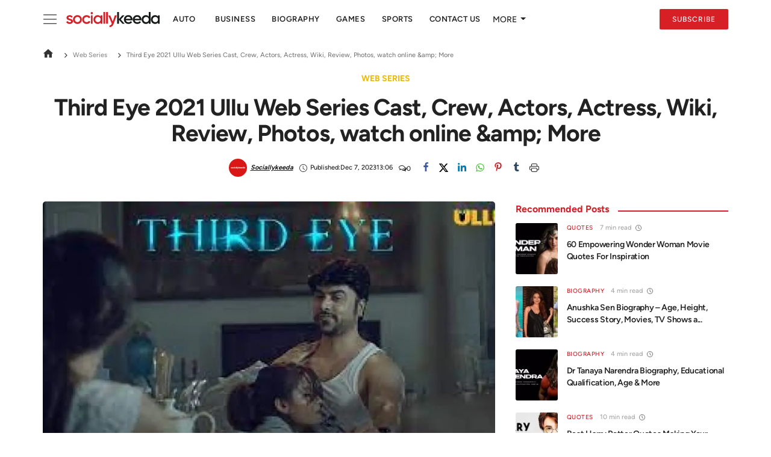

--- FILE ---
content_type: text/html; charset=UTF-8
request_url: https://www.sociallykeeda.com/third-eye-2021-ullu-web-series-cast-crew-actors-actress-wiki-review-photos-watch-online-more-30207
body_size: 31869
content:
<!DOCTYPE html> <html lang=en > <head> <meta charset=utf-8><meta name="robots" content="index, follow"> <meta http-equiv=X-UA-Compatible content="IE=edge"> <meta name=viewport content="width=device-width, initial-scale=1"> <title>Third Eye 2021 Ullu Web Series Cast, Crew, Actors, Actress, Wiki, Review, Photos, watch online &amp;amp; More | SociallyKeeda</title>  <meta name="publication-media-verification"content="60de0e472d5948f6a6693ef4d4571280"><meta name=description content="Third Eye 2021 Ullu Net Sequence Forged Crew Actors Actress Wiki Evaluation Images watch on-line amp ExtraThird Eye 2021 Ullu Net SequenceThird Eye is an"/> <link rel="alternate" href="https://www.sociallykeeda.com/third-eye-2021-ullu-web-series-cast-crew-actors-actress-wiki-review-photos-watch-online-more-30207" hreflang="en-US"/><meta name=keywords content="cast,Crew,Download movies,Download Web Series,online,Photos,review,series,Ullu,Watch,WEB,Wiki"/> <meta name=author content="Socially Keeda"/> <meta property=og:locale content="en_US"/> <meta property=og:site_name content="Socially Keeda"/> <meta name="X-CSRF-TOKEN" content="f9f2993145f5c956e7fa4d5c4f642670">  <meta property=og:type content="article"/> <meta property=og:title content="Third Eye 2021 Ullu Web Series Cast, Crew, Actors, Actress, Wiki, Review, Photos, watch online &amp; More"/> <meta property=og:description content="Third Eye 2021 Ullu Net Sequence Forged Crew Actors Actress Wiki Evaluation Images watch on-line amp ExtraThird Eye 2021 Ullu Net SequenceThird Eye is an"/> <meta property=og:url content="https://www.sociallykeeda.com/third-eye-2021-ullu-web-series-cast-crew-actors-actress-wiki-review-photos-watch-online-more-30207"/> <meta property=og:image content="https://www.sociallykeeda.com/uploads/images/202312/image_870x580_6571c3683107b.webp"/> <meta property=og:image:width content="750"/> <meta property=og:image:height content="422"/> <meta property=article:author content="sociallykeeda"/> <meta property=fb:app_id content=""/>  <meta property=article:published_time content="2023-12-07 13:06:43"/> <meta property=article:modified_time content="2023-12-07 13:06:43"/> <meta name=twitter:card content="summary_large_image"/> <meta name=twitter:site content="@Socially Keeda"/> <meta name=twitter:creator content="@sociallykeeda"/> <meta name=twitter:title content="Third Eye 2021 Ullu Web Series Cast, Crew, Actors, Actress, Wiki, Review, Photos, watch online &amp;amp; More"/> <meta name=twitter:description content="Third Eye 2021 Ullu Net Sequence Forged Crew Actors Actress Wiki Evaluation Images watch on-line amp ExtraThird Eye 2021 Ullu Net SequenceThird Eye is an"/> <meta name=twitter:image content="https://www.sociallykeeda.com/uploads/images/202312/image_870x580_6571c3683107b.webp"/>  <link rel="icon" href="/favicon.ico" sizes="any"> <link rel=canonical href="https://www.sociallykeeda.com/third-eye-2021-ullu-web-series-cast-crew-actors-actress-wiki-review-photos-watch-online-more-30207"/> <//?=view('common/_fonts'); ?>  <link href=https://www.sociallykeeda.com/assets/vendor/bootstrap/css/bootstrap.min.css rel=stylesheet>  <style>.slick-slider{position:relative;display:block;box-sizing:border-box;-webkit-user-select:none;-moz-user-select:none;-ms-user-select:none;user-select:none;-webkit-touch-callout:none;-khtml-user-select:none;-ms-touch-action:pan-y;touch-action:pan-y;-webkit-tap-highlight-color:transparent}.slick-list{position:relative;display:block;overflow:hidden;margin:0;padding:0}.slick-list:focus{outline:0}.slick-list.dragging{cursor:pointer;cursor:hand}.slick-slider .slick-track,.slick-slider .slick-list{-webkit-transform:translate3d(0,0,0);-moz-transform:translate3d(0,0,0);-ms-transform:translate3d(0,0,0);-o-transform:translate3d(0,0,0);transform:translate3d(0,0,0)}.slick-track{position:relative;top:0;left:0;display:block;margin-left:auto;margin-right:auto}.slick-track:before,.slick-track:after{display:table;content:''}.slick-track:after{clear:both}.slick-loading .slick-track{visibility:hidden}.slick-slide{display:none;float:left;height:100%;min-height:1px}[dir='rtl'] .slick-slide{float:right}.slick-slide img{display:block}.slick-slide.slick-loading img{display:none}.slick-slide.dragging img{pointer-events:none}.slick-initialized .slick-slide{display:block}.slick-loading .slick-slide{visibility:hidden}.slick-vertical .slick-slide{display:block;height:auto;border:1px solid transparent}.slick-arrow.slick-hidden{display:none}</style> <link href=https://www.sociallykeeda.com/assets/mv/css/style-2.2.min.css rel=stylesheet>  <style>:root {--vr-font-primary:  'Figtree', sans-serif;;--vr-font-secondary:  'Figtree', sans-serif;;--vr-font-tertiary:  Charter, Georgia, Times, serif;;--vr-theme-color: #d71f26;--vr-block-color: #ffffff;--vr-mega-menu-color: #000000;}
.bn-ds-9{width: 728px; height: 90px;}.bn-mb-9{width: 300px; height: 250px;}.bn-ds-10{width: 728px; height: 90px;}.bn-mb-10{width: 300px; height: 250px;}</style>
<script>var VrConfig = {baseURL: 'https://www.sociallykeeda.com', csrfTokenName: 'csrf_token', sysLangId: '1', authCheck: 0, rtl: false, isRecaptchaEnabled: '0', categorySliderIds: [], textOk: "OK", textCancel: "Cancel", textCorrectAnswer: "Correct Answer", textWrongAnswer: "Wrong Answer"};</script> <meta name="lh-site-verification" content="a6e842dce99aa528746b" />
<meta name="google-site-verification" content="wIVvUN2ZktdNtiXx12N6rlfpMsWWc4tv8xbPWNhVQus" /><meta name="rankz-verification" content="fGPXJSMKAPMf8fe9"><meta name="p:domain_verify" content="1602c48c4d261fe7cdfbd7d1efa0d498"/><meta name="rankz-verification" content="WUhPSbSQcF9bBLM2"><meta name='dmca-site-verification' content='S1VEbXVma0N5VG85Tm1KZUNpbTZzZENwUlowSVpDdGhDSmdnR1l5TW1QOD01' /><meta name="publicationmedia-verification" content="00299459-8227-4b0f-9fa1-41a9dc3d34e5"><style>.post-content img {width:auto;height:auto;}.cookies-warning .btn-custom{font-weight:bold } .post-content .post-text table {     display: inline-block;    overflow: auto;    width: 100%;} .post-content .post-text table tbody {    width: 100%;    display: inline-table;}  .hp-design  .nav.nav-tabs.nav-category-block {     white-space: nowrap !important;} .hp-design .small-post-meta {margin-top:10px; } .sticky-lg-top {z-index:99} .hp-design .section-category:nth-child(4) {margin-bottom:0px;}
</style> <script>
  window.addEventListener("load", () => {
	setTimeout(function () {
		var script_adsense = document.createElement('script');
		script_adsense.src = 'https://pagead2.googlesyndication.com/pagead/js/adsbygoogle.js?client=ca-pub-4491096373250905';
		script_adsense.setAttribute('crossOrigin', 'anonymous');
		document.body.appendChild(script_adsense);
		jQuery('.adsbygoogle').each(function () { (adsbygoogle = window.adsbygoogle || []).push({}); });
	}, 4300);
});
</script> </head> <body class=manojventure> <//?=loadView('nav/_nav_top'); ?> <header id=header > <div class="nav-main navbar navbar-expand-md"><nav class=container-xl><button aria-label="site navigation"class=side-nav type=button aria-controls=staticBackdrop data-bs-target=#staticBackdrop data-bs-toggle=offcanvas><svg height=24 viewBox="0 0 50 50"width=24 xmlns=http://www.w3.org/2000/svg x=0px y=0px><path d="M 3 9 A 1.0001 1.0001 0 1 0 3 11 L 47 11 A 1.0001 1.0001 0 1 0 47 9 L 3 9 z M 3 24 A 1.0001 1.0001 0 1 0 3 26 L 47 26 A 1.0001 1.0001 0 1 0 47 24 L 3 24 z M 3 39 A 1.0001 1.0001 0 1 0 3 41 L 47 41 A 1.0001 1.0001 0 1 0 47 39 L 3 39 z"></path></svg></button><div class="offcanvas offcanvas-start"aria-labelledby=staticBackdropLabel data-bs-backdrop=static id=staticBackdrop tabindex=-1><div class=offcanvas-body><div class=w-100><div class=search-box><a href="https://www.sociallykeeda.com/find"><svg height=20 viewBox="0 0 24 24"width=20 xmlns=http://www.w3.org/2000/svg fill=none stroke=currentColor stroke-linecap=round stroke-linejoin=round stroke-width=2><circle cx=11 cy=11 r=8></circle><line x1=21 x2=16.65 y1=21 y2=16.65></line></svg>Search</a><button aria-label=Close class=btn-close type=button data-bs-dismiss=offcanvas></button></div><ul class="left-nav left-navbar-nav mt-4"><li class="nav-item dropdown"><a href=# class="nav-link d-flex dropdown-toggle justify-content-between"aria-expanded=true aria-haspopup=true data-bs-toggle=dropdown role=button><span>Automobile</span><i class=icon-arrow-down></i></a><ul class="dropdown-menu menu-sub-items"><li class=nav-item><a href="https://www.sociallykeeda.com/auto"class=nav-link>All</a></li></ul></li><li class="nav-item dropdown"><a href=# class="nav-link d-flex dropdown-toggle justify-content-between"aria-expanded=true aria-haspopup=true data-bs-toggle=dropdown role=button><span>Biography</span><i class=icon-arrow-down></i></a><ul class="dropdown-menu menu-sub-items"><li class=nav-item><a href="https://www.sociallykeeda.com/Biography"class=nav-link>All</a></li></ul></li><li class=nav-item><a href="https://www.sociallykeeda.com/trending"class=nav-link>Trending</a></li><li class="nav-item dropdown"><a href=# class="nav-link d-flex dropdown-toggle justify-content-between"aria-expanded=true aria-haspopup=true data-bs-toggle=dropdown role=button><span>Web Series</span><i class=icon-arrow-down></i></a><ul class="dropdown-menu menu-sub-items"><li class=nav-item><a href="https://www.sociallykeeda.com/web-series"class=nav-link>All</a></li><li class=nav-item><a href="https://www.sociallykeeda.com/web-series/ullu-web-series"class=nav-link>Ullu Web Series</a></li></ul></li><li class="nav-item dropdown"><a href=# class="nav-link d-flex dropdown-toggle justify-content-between"aria-expanded=true aria-haspopup=true data-bs-toggle=dropdown role=button><span>Technology</span><i class=icon-arrow-down></i></a><ul class="dropdown-menu menu-sub-items"><li class=nav-item><a href="https://www.sociallykeeda.com/tech"class=nav-link>All</a></li><li class=nav-item><a href="https://www.sociallykeeda.com/tech/figma-ui"class=nav-link>Figma UI</a></li><li class=nav-item><a href="https://www.sociallykeeda.com/tech/gadgets"class=nav-link>Gadgets</a></li><li class=nav-item><a href="https://www.sociallykeeda.com/tech/science-and-future"class=nav-link>Science And Future</a></li></ul></li><li class="nav-item dropdown"><a href=# class="nav-link d-flex dropdown-toggle justify-content-between"aria-expanded=true aria-haspopup=true data-bs-toggle=dropdown role=button><span>Lifestyle</span><i class=icon-arrow-down></i></a><ul class="dropdown-menu menu-sub-items"><li class=nav-item><a href="https://www.sociallykeeda.com/lifestyle"class=nav-link>All</a></li><li class=nav-item><a href="https://www.sociallykeeda.com/lifestyle/architecture-designs"class=nav-link>Architecture Designs</a></li><li class=nav-item><a href="https://www.sociallykeeda.com/lifestyle/wishes"class=nav-link>Wishes</a></li><li class=nav-item><a href="https://www.sociallykeeda.com/lifestyle/wellness"class=nav-link>Wellness</a></li><li class=nav-item><a href="https://www.sociallykeeda.com/lifestyle/social-media-status"class=nav-link>Social Media Status</a></li><li class=nav-item><a href="https://www.sociallykeeda.com/lifestyle/pictures"class=nav-link>Pictures</a></li><li class=nav-item><a href="https://www.sociallykeeda.com/lifestyle/love-relationships"class=nav-link>Love &amp; Relationships</a></li><li class=nav-item><a href="https://www.sociallykeeda.com/lifestyle/travel"class=nav-link>Travel</a></li><li class=nav-item><a href="https://www.sociallykeeda.com/lifestyle/home-appliances"class=nav-link>Home Appliances</a></li><li class=nav-item><a href="https://www.sociallykeeda.com/lifestyle/relationship"class=nav-link>Relationship</a></li><li class=nav-item><a href="https://www.sociallykeeda.com/lifestyle/astrology"class=nav-link>Astrology</a></li></ul></li><li class="nav-item dropdown"><a href=# class="nav-link d-flex dropdown-toggle justify-content-between"aria-expanded=true aria-haspopup=true data-bs-toggle=dropdown role=button><span>Blog</span><i class=icon-arrow-down></i></a><ul class="dropdown-menu menu-sub-items"><li class=nav-item><a href="https://www.sociallykeeda.com/blog"class=nav-link>All</a></li><li class=nav-item><a href="https://www.sociallykeeda.com/blog/finance-50"class=nav-link>Finance</a></li><li class=nav-item><a href="https://www.sociallykeeda.com/blog/jaipur"class=nav-link>Jaipur</a></li><li class=nav-item><a href="https://www.sociallykeeda.com/blog/nulled-themes-and-plugins"class=nav-link>Nulled Themes and Plugins</a></li><li class=nav-item><a href="https://www.sociallykeeda.com/blog/insurance"class=nav-link>Insurance</a></li><li class=nav-item><a href="https://www.sociallykeeda.com/blog/real-estate"class=nav-link>Real Estate</a></li></ul></li><li class=nav-item><a href="https://www.sociallykeeda.com/events-festivals"class=nav-link>Events &amp; Festivals</a></li><li class="nav-item dropdown"><a href=# class="nav-link d-flex dropdown-toggle justify-content-between"aria-expanded=true aria-haspopup=true data-bs-toggle=dropdown role=button><span>Socially</span><i class=icon-arrow-down></i></a><ul class="dropdown-menu menu-sub-items"><li class=nav-item><a href="https://www.sociallykeeda.com/Socially"class=nav-link>All</a></li><li class=nav-item><a href="https://www.sociallykeeda.com/Socially/human-interest"class=nav-link>Human Interest</a></li><li class=nav-item><a href="https://www.sociallykeeda.com/Socially/quiz"class=nav-link>Quiz</a></li></ul></li><li class=nav-item><a href="https://www.sociallykeeda.com/education"class=nav-link>Education</a></li><li class="nav-item dropdown"><a href=# class="nav-link d-flex dropdown-toggle justify-content-between"aria-expanded=true aria-haspopup=true data-bs-toggle=dropdown role=button><span>Entertainment</span><i class=icon-arrow-down></i></a><ul class="dropdown-menu menu-sub-items"><li class=nav-item><a href="https://www.sociallykeeda.com/entertainment"class=nav-link>All</a></li><li class=nav-item><a href="https://www.sociallykeeda.com/entertainment/netflix"class=nav-link>Netflix</a></li><li class=nav-item><a href="https://www.sociallykeeda.com/entertainment/memes"class=nav-link>Memes</a></li><li class=nav-item><a href="https://www.sociallykeeda.com/entertainment/movies-review"class=nav-link>Movies Review</a></li><li class=nav-item><a href="https://www.sociallykeeda.com/entertainment/Bigg-Boss"class=nav-link>Bigg Boss OTT</a></li><li class=nav-item><a href="https://www.sociallykeeda.com/entertainment/movie-news"class=nav-link>Movie News</a></li><li class=nav-item><a href="https://www.sociallykeeda.com/entertainment/bollywood"class=nav-link>Bollywood</a></li><li class=nav-item><a href="https://www.sociallykeeda.com/entertainment/anime"class=nav-link>Anime</a></li><li class=nav-item><a href="https://www.sociallykeeda.com/entertainment/hollywood"class=nav-link>Hollywood</a></li><li class=nav-item><a href="https://www.sociallykeeda.com/entertainment/ott"class=nav-link>OTT</a></li></ul></li><li class=nav-item><a href="https://www.sociallykeeda.com/casino-gambling"class=nav-link>Casino &amp; Gambling</a></li><li class=nav-item><a href="https://www.sociallykeeda.com/sex-facts"class=nav-link>Sex Facts</a></li><li class=nav-item><a href="https://www.sociallykeeda.com/business"class=nav-link>Business</a></li><li class=nav-item><a href="https://www.sociallykeeda.com/astrology-42"class=nav-link>Astrology</a></li><li class=nav-item><a href="https://www.sociallykeeda.com/make-money-online"class=nav-link>Make Money Online</a></li><li class=nav-item><a href="https://www.sociallykeeda.com/jaipur-78"class=nav-link>Jaipur (Pink City)</a></li><li class=nav-item><a href="https://www.sociallykeeda.com/mod-apk"class=nav-link>Apk</a></li><li class="nav-item dropdown"><a href=# class="nav-link d-flex dropdown-toggle justify-content-between"aria-expanded=true aria-haspopup=true data-bs-toggle=dropdown role=button><span>World</span><i class=icon-arrow-down></i></a><ul class="dropdown-menu menu-sub-items"><li class=nav-item><a href="https://www.sociallykeeda.com/world"class=nav-link>All</a></li><li class=nav-item><a href="https://www.sociallykeeda.com/world/us-canada"class=nav-link>US &amp; Canada</a></li><li class=nav-item><a href="https://www.sociallykeeda.com/world/Singapore"class=nav-link>Singapore</a></li><li class=nav-item><a href="https://www.sociallykeeda.com/world/usa-news"class=nav-link>USA News</a></li><li class=nav-item><a href="https://www.sociallykeeda.com/world/europe"class=nav-link>Europe</a></li><li class=nav-item><a href="https://www.sociallykeeda.com/world/uae-news"class=nav-link>UAE News</a></li><li class=nav-item><a href="https://www.sociallykeeda.com/world/travel-74"class=nav-link>Travel</a></li></ul></li><li class=nav-item><a href="https://www.sociallykeeda.com/adobe-xd"class=nav-link>Adobe Xd</a></li><li class=nav-item><a href="https://www.sociallykeeda.com/Quotes"class=nav-link>Quotes</a></li><li class="nav-item dropdown"><a href=# class="nav-link d-flex dropdown-toggle justify-content-between"aria-expanded=true aria-haspopup=true data-bs-toggle=dropdown role=button><span>News</span><i class=icon-arrow-down></i></a><ul class="dropdown-menu menu-sub-items"><li class=nav-item><a href="https://www.sociallykeeda.com/news"class=nav-link>All</a></li><li class=nav-item><a href="https://www.sociallykeeda.com/news/whatsapp-groups"class=nav-link>WhatsApp Groups</a></li><li class=nav-item><a href="https://www.sociallykeeda.com/news/telegram-channels"class=nav-link>Telegram Channels</a></li><li class=nav-item><a href="https://www.sociallykeeda.com/news/torrent-website"class=nav-link>Torrent Website</a></li><li class=nav-item><a href="https://www.sociallykeeda.com/news/videos"class=nav-link>Videos</a></li><li class=nav-item><a href="https://www.sociallykeeda.com/news/Global-News"class=nav-link>Global News</a></li><li class=nav-item><a href="https://www.sociallykeeda.com/news/india"class=nav-link>India</a></li></ul></li><li class=nav-item><a href="https://www.sociallykeeda.com/crypto"class=nav-link>Crypto</a></li><li class="nav-item dropdown"><a href=# class="nav-link d-flex dropdown-toggle justify-content-between"aria-expanded=true aria-haspopup=true data-bs-toggle=dropdown role=button><span>Sports</span><i class=icon-arrow-down></i></a><ul class="dropdown-menu menu-sub-items"><li class=nav-item><a href="https://www.sociallykeeda.com/sports"class=nav-link>All</a></li><li class=nav-item><a href="https://www.sociallykeeda.com/sports/cricket"class=nav-link>Cricket</a></li><li class=nav-item><a href="https://www.sociallykeeda.com/sports/ipl"class=nav-link>IPL</a></li><li class=nav-item><a href="https://www.sociallykeeda.com/sports/today-match-prediction"class=nav-link>Today Match Prediction</a></li><li class=nav-item><a href="https://www.sociallykeeda.com/sports/fantasy-tips"class=nav-link>Fantasy Tips</a></li></ul></li><li class="nav-item dropdown"><a href=# class="nav-link d-flex dropdown-toggle justify-content-between"aria-expanded=true aria-haspopup=true data-bs-toggle=dropdown role=button><span>Sex &amp; Relationships</span><i class=icon-arrow-down></i></a><ul class="dropdown-menu menu-sub-items"><li class=nav-item><a href="https://www.sociallykeeda.com/sex-relationships"class=nav-link>All</a></li><li class=nav-item><a href="https://www.sociallykeeda.com/sex-relationships/sex-positions"class=nav-link>Sex Positions</a></li><li class=nav-item><a href="https://www.sociallykeeda.com/sex-relationships/Sex-Dolls"class=nav-link>Sex Dolls</a></li></ul></li><li class="nav-item dropdown"><a href=# class="nav-link d-flex dropdown-toggle justify-content-between"aria-expanded=true aria-haspopup=true data-bs-toggle=dropdown role=button><span>Games</span><i class=icon-arrow-down></i></a><ul class="dropdown-menu menu-sub-items"><li class=nav-item><a href="https://www.sociallykeeda.com/games"class=nav-link>All</a></li><li class=nav-item><a href="https://www.sociallykeeda.com/games/wwe"class=nav-link>WWE</a></li><li class=nav-item><a href="https://www.sociallykeeda.com/games/lottery"class=nav-link>Lottery</a></li></ul></li><li class="nav-item dropdown"><a href=# class="nav-link d-flex dropdown-toggle justify-content-between"aria-expanded=true aria-haspopup=true data-bs-toggle=dropdown role=button><span>Health</span><i class=icon-arrow-down></i></a><ul class="dropdown-menu menu-sub-items"><li class=nav-item><a href="https://www.sociallykeeda.com/health"class=nav-link>All</a></li><li class=nav-item><a href="https://www.sociallykeeda.com/health/womens-health"class=nav-link>Women&#039;s Health</a></li><li class=nav-item><a href="https://www.sociallykeeda.com/health/mens-health"class=nav-link>Men&#039;s Health</a></li></ul></li><li class=nav-item><a href="newsletter"class=nav-link>Newsletter</a></li><li class=nav-item><a href="https://www.sociallykeeda.com/advertise-online"class=nav-link>Advertise Online</a></li><li class="nav-item dropdown"><a href=# class="nav-link d-flex dropdown-toggle justify-content-between"aria-expanded=true aria-haspopup=true data-bs-toggle=dropdown role=button><span>Follow</span><i class=icon-arrow-down></i></a><ul class="dropdown-menu menu-sub-items"><li class=nav-item><a href="https://www.sociallykeeda.com/rss-feeds"class=nav-link>RSS Feed</a></li><li class=nav-item><a href="https://twitter.com/home"class=nav-link>Twitter</a></li><li class=nav-item><a href="https://www.facebook.com/"class=nav-link>Facebook</a></li><li class=nav-item><a href="https://www.instagram.com/"class=nav-link>Instagram</a></li><li class=nav-item><a href="https://in.pinterest.com/"class=nav-link>Pinterest</a></li></ul></li><li class=nav-item><a href="https://www.sociallykeeda.com/sitemap.xml"class=nav-link>Sitemap</a></li><li class=nav-item><a href="https://www.sociallykeeda.com/contact"class=nav-link>Contact</a></li></ul><div class=social-sidebar><h5>Connect with us</h5><ul><li><a class="facebook" href="https://www.facebook.com/profile.php?id=100086506413433" rel="noopener nofollow" target="_blank" aria-label="facebook"><i class="icon-facebook"></i></a></li>    <li><a class="twitter" href="https://twitter.com/sociallykeeda" rel="noopener nofollow" target="_blank" aria-label="twitter"><i class="icon-twitter"></i></a></li>    <li><a class="pinterest" href="https://in.pinterest.com/sociallykeeda/" rel="noopener nofollow" target="_blank" aria-label="pinterest"><i class="icon-pinterest"></i></a></li>    <li><a class="instagram" href="https://www.instagram.com/sociallykeeda/" rel="noopener nofollow" target="_blank" aria-label="instagram"><i class="icon-instagram"></i></a></li>    <li><a class="vk" href="https://whatsapp.com/channel/0029VaB6VtcDDmFdcRS3Ld0P" rel="noopener nofollow" target="_blank" aria-label="vk"><i class="icon-vk"></i></a></li>    <li><a class="telegram" href="https://t.me/sociallykeeda" rel="noopener nofollow" target="_blank" aria-label="telegram"><i class="icon-telegram"></i></a></li>    <li><a class="youtube" href="https://www.youtube.com/@sociallykeeda" rel="noopener nofollow" target="_blank" aria-label="youtube"><i class="icon-youtube"></i></a></li>     <li><a class="rss" href="https://www.sociallykeeda.com/rss-feeds" aria-label="rss"><i class="icon-rss"></i></a></li>
</ul></div><footer class=sidepanel-footer-container><a href="https://www.sociallykeeda.com/privacy-policy"class=links rel=noopener target=_blank>Privacy Notice</a><a href="https://www.sociallykeeda.com/terms-conditions"class=links rel=noopener target=_blank>Terms Of Use</a></footer></div></div></div><a href="https://www.sociallykeeda.com"class="p-0 navbar-brand"><img alt=logo class=logo height=30 src="https://www.sociallykeeda.com/uploads/logo/logo_6561c552e31f18-75538992.svg"width=180></a><div class="collapse navbar-collapse"><ul class="align-items-center navbar-nav display-flex navbar-left"><li class=nav-item><a href="https://www.sociallykeeda.com/auto"class=nav-link>Auto</a><li class=nav-item><a href="https://www.sociallykeeda.com/business"class=nav-link>Business</a><li class=nav-item><a href="https://www.sociallykeeda.com/biography"class=nav-link>Biography</a><li class=nav-item><a href="https://www.sociallykeeda.com/games"class=nav-link>Games</a><li class=nav-item><a href="https://www.sociallykeeda.com/sports"class=nav-link>Sports</a><li class=nav-item><a href="https://www.sociallykeeda.com/contact"class=nav-link>Contact us</a><li class="dropdown relative"><a href=# class="dropdown-toggle dropdown-more-icon"data-toggle=dropdown>MORE <i class=icon-ellipsis-h></i></a><ul class="dropdown-menu dropdown-more dropdown-top p-2"><li class=dropdown-more-item><a href="https://www.sociallykeeda.com/casino-gambling"class="nav-item p-0">Casino & Gambling</a><li class=dropdown-more-item><a href="https://www.sociallykeeda.com/education"class="nav-item p-0">Education</a><li class=dropdown-more-item><a href="https://www.sociallykeeda.com/health"class="nav-item p-0">Health</a><li class=dropdown-more-item><a href="https://www.sociallykeeda.com/memes"class="nav-item p-0">Memes</a><li class=dropdown-more-item><a href="https://www.sociallykeeda.com/finance"class="nav-item p-0">Finance</a><li class=dropdown-more-item><a href="https://www.sociallykeeda.com/blog"class="nav-item p-0">Blogs</a><li class=dropdown-more-item><a href="https://www.sociallykeeda.com/crypto"class="nav-item p-0">Crypto</a></ul></ul><hr class="d-md-none text-white-50"><ul class="align-items-center navbar-nav flex-row flex-wrap ms-md-auto navbar-right"><li class="nav-item p-0 col-6 col-lg-auto position-relative"><a href="https://www.sociallykeeda.com/newsletter"class="btn btn-custom btn-md subscribe-btn">Subscribe</a></ul></div></nav></div> <div class=header-mobile-container><div class=fixed-top><div class=header-mobile><div class="d-flex align-items-center"><button class="menu-button mobile-menu-button"aria-label=menu type=button><svg fill=currentColor height=30 viewBox="0 0 24 24"width=24 xmlns=http://www.w3.org/2000/svg stroke=#222222 stroke-width=2><line x1=2 x2=22 y1=4 y2=4></line><line x1=2 x2=22 y1=11 y2=11></line><line x1=2 x2=22 y1=18 y2=18></line></svg></button><div class=mobile-logo><a href="https://www.sociallykeeda.com"><img alt=logo height=50 src="https://www.sociallykeeda.com/uploads/logo/logo_6561c552e31f18-75538992.svg"width=150 class=logo></a></div><div class=mobile-sub><a href="https://www.sociallykeeda.com/newsletter"class="btn btn-md btn-custom subscribe-btn">Subscribe</a></div></div></div><div class=slide-mobile-menu><ul class=nav><li class=nav-item><a href="https://www.sociallykeeda.com/auto"class=nav-link>Auto</a><li class=nav-item><a href="https://www.sociallykeeda.com/business"class=nav-link>Business</a><li class=nav-item><a href="https://www.sociallykeeda.com/biography"class=nav-link>Biography</a><li class=nav-item><a href="https://www.sociallykeeda.com/games"class=nav-link>Games</a><li class=nav-item><a href="https://www.sociallykeeda.com/web-series"class=nav-link>Web Series</a><li class=nav-item><a href="https://www.sociallykeeda.com/sports"class=nav-link>Sports</a><li class=nav-item><a href="https://www.sociallykeeda.com/casino-gambling"class=nav-link>Casino & Gambling</a><li class=nav-item><a href="https://www.sociallykeeda.com/education"class=nav-link>Education</a><li class=nav-item><a href="https://www.sociallykeeda.com/health"class=nav-link>Health</a><li class=nav-item><a href="https://www.sociallykeeda.com/memes"class=nav-link>Memes</a><li class=nav-item><a href="https://www.sociallykeeda.com/finance"class=nav-link>Finance</a><li class=nav-item><a href="https://www.sociallykeeda.com/blog"class=nav-link>Blogs</a><li class=nav-item><a href="https://www.sociallykeeda.com/crypto"class=nav-link>Crypto</a><li class=nav-item><a href="https://www.sociallykeeda.com/contact"class=nav-link>Contact us</a></ul></div><div class=nav-mobile id=navMobile><div class=nav-mobile-inner><div class=row><div class="col-12 m-b-15"></div></div><div class=row><div class="col-12 mb-3"><div class=search-box><a href="https://www.sociallykeeda.com/find"><svg fill=none height=20 viewBox="0 0 24 24"width=20 xmlns=http://www.w3.org/2000/svg stroke=currentColor stroke-width=2 stroke-linecap=round stroke-linejoin=round><circle cx=11 cy=11 r=8></circle><line x1=21 x2=16.65 y1=21 y2=16.65></line></svg> <span>Search</span></a></div><ul class="nav navbar-nav"><li class="nav-item dropdown"><a href=# class="nav-link dropdown-toggle d-flex justify-content-between"data-bs-toggle=dropdown aria-expanded=true role=button aria-haspopup=true><span>Automobile</span><i class=icon-arrow-down></i></a><ul class="dropdown-menu menu-sub-items"><li class=nav-item><a href="https://www.sociallykeeda.com/auto"class=nav-link>All</a></li></ul></li><li class="nav-item dropdown"><a href=# class="nav-link dropdown-toggle d-flex justify-content-between"data-bs-toggle=dropdown aria-expanded=true role=button aria-haspopup=true><span>Biography</span><i class=icon-arrow-down></i></a><ul class="dropdown-menu menu-sub-items"><li class=nav-item><a href="https://www.sociallykeeda.com/Biography"class=nav-link>All</a></li></ul></li><li class=nav-item><a href="https://www.sociallykeeda.com/trending"class=nav-link>Trending</a></li><li class="nav-item dropdown"><a href=# class="nav-link dropdown-toggle d-flex justify-content-between"data-bs-toggle=dropdown aria-expanded=true role=button aria-haspopup=true><span>Web Series</span><i class=icon-arrow-down></i></a><ul class="dropdown-menu menu-sub-items"><li class=nav-item><a href="https://www.sociallykeeda.com/web-series"class=nav-link>All</a></li><li class=nav-item><a href="https://www.sociallykeeda.com/web-series/ullu-web-series"class=nav-link>Ullu Web Series</a></li></ul></li><li class="nav-item dropdown"><a href=# class="nav-link dropdown-toggle d-flex justify-content-between"data-bs-toggle=dropdown aria-expanded=true role=button aria-haspopup=true><span>Technology</span><i class=icon-arrow-down></i></a><ul class="dropdown-menu menu-sub-items"><li class=nav-item><a href="https://www.sociallykeeda.com/tech"class=nav-link>All</a></li><li class=nav-item><a href="https://www.sociallykeeda.com/tech/figma-ui"class=nav-link>Figma UI</a></li><li class=nav-item><a href="https://www.sociallykeeda.com/tech/gadgets"class=nav-link>Gadgets</a></li><li class=nav-item><a href="https://www.sociallykeeda.com/tech/science-and-future"class=nav-link>Science And Future</a></li></ul></li><li class="nav-item dropdown"><a href=# class="nav-link dropdown-toggle d-flex justify-content-between"data-bs-toggle=dropdown aria-expanded=true role=button aria-haspopup=true><span>Lifestyle</span><i class=icon-arrow-down></i></a><ul class="dropdown-menu menu-sub-items"><li class=nav-item><a href="https://www.sociallykeeda.com/lifestyle"class=nav-link>All</a></li><li class=nav-item><a href="https://www.sociallykeeda.com/lifestyle/architecture-designs"class=nav-link>Architecture Designs</a></li><li class=nav-item><a href="https://www.sociallykeeda.com/lifestyle/wishes"class=nav-link>Wishes</a></li><li class=nav-item><a href="https://www.sociallykeeda.com/lifestyle/wellness"class=nav-link>Wellness</a></li><li class=nav-item><a href="https://www.sociallykeeda.com/lifestyle/social-media-status"class=nav-link>Social Media Status</a></li><li class=nav-item><a href="https://www.sociallykeeda.com/lifestyle/pictures"class=nav-link>Pictures</a></li><li class=nav-item><a href="https://www.sociallykeeda.com/lifestyle/love-relationships"class=nav-link>Love &amp; Relationships</a></li><li class=nav-item><a href="https://www.sociallykeeda.com/lifestyle/travel"class=nav-link>Travel</a></li><li class=nav-item><a href="https://www.sociallykeeda.com/lifestyle/home-appliances"class=nav-link>Home Appliances</a></li><li class=nav-item><a href="https://www.sociallykeeda.com/lifestyle/relationship"class=nav-link>Relationship</a></li><li class=nav-item><a href="https://www.sociallykeeda.com/lifestyle/astrology"class=nav-link>Astrology</a></li></ul></li><li class="nav-item dropdown"><a href=# class="nav-link dropdown-toggle d-flex justify-content-between"data-bs-toggle=dropdown aria-expanded=true role=button aria-haspopup=true><span>Blog</span><i class=icon-arrow-down></i></a><ul class="dropdown-menu menu-sub-items"><li class=nav-item><a href="https://www.sociallykeeda.com/blog"class=nav-link>All</a></li><li class=nav-item><a href="https://www.sociallykeeda.com/blog/finance-50"class=nav-link>Finance</a></li><li class=nav-item><a href="https://www.sociallykeeda.com/blog/jaipur"class=nav-link>Jaipur</a></li><li class=nav-item><a href="https://www.sociallykeeda.com/blog/nulled-themes-and-plugins"class=nav-link>Nulled Themes and Plugins</a></li><li class=nav-item><a href="https://www.sociallykeeda.com/blog/insurance"class=nav-link>Insurance</a></li><li class=nav-item><a href="https://www.sociallykeeda.com/blog/real-estate"class=nav-link>Real Estate</a></li></ul></li><li class=nav-item><a href="https://www.sociallykeeda.com/events-festivals"class=nav-link>Events &amp; Festivals</a></li><li class="nav-item dropdown"><a href=# class="nav-link dropdown-toggle d-flex justify-content-between"data-bs-toggle=dropdown aria-expanded=true role=button aria-haspopup=true><span>Socially</span><i class=icon-arrow-down></i></a><ul class="dropdown-menu menu-sub-items"><li class=nav-item><a href="https://www.sociallykeeda.com/Socially"class=nav-link>All</a></li><li class=nav-item><a href="https://www.sociallykeeda.com/Socially/human-interest"class=nav-link>Human Interest</a></li><li class=nav-item><a href="https://www.sociallykeeda.com/Socially/quiz"class=nav-link>Quiz</a></li></ul></li><li class=nav-item><a href="https://www.sociallykeeda.com/education"class=nav-link>Education</a></li><li class="nav-item dropdown"><a href=# class="nav-link dropdown-toggle d-flex justify-content-between"data-bs-toggle=dropdown aria-expanded=true role=button aria-haspopup=true><span>Entertainment</span><i class=icon-arrow-down></i></a><ul class="dropdown-menu menu-sub-items"><li class=nav-item><a href="https://www.sociallykeeda.com/entertainment"class=nav-link>All</a></li><li class=nav-item><a href="https://www.sociallykeeda.com/entertainment/netflix"class=nav-link>Netflix</a></li><li class=nav-item><a href="https://www.sociallykeeda.com/entertainment/memes"class=nav-link>Memes</a></li><li class=nav-item><a href="https://www.sociallykeeda.com/entertainment/movies-review"class=nav-link>Movies Review</a></li><li class=nav-item><a href="https://www.sociallykeeda.com/entertainment/Bigg-Boss"class=nav-link>Bigg Boss OTT</a></li><li class=nav-item><a href="https://www.sociallykeeda.com/entertainment/movie-news"class=nav-link>Movie News</a></li><li class=nav-item><a href="https://www.sociallykeeda.com/entertainment/bollywood"class=nav-link>Bollywood</a></li><li class=nav-item><a href="https://www.sociallykeeda.com/entertainment/anime"class=nav-link>Anime</a></li><li class=nav-item><a href="https://www.sociallykeeda.com/entertainment/hollywood"class=nav-link>Hollywood</a></li><li class=nav-item><a href="https://www.sociallykeeda.com/entertainment/ott"class=nav-link>OTT</a></li></ul></li><li class=nav-item><a href="https://www.sociallykeeda.com/casino-gambling"class=nav-link>Casino &amp; Gambling</a></li><li class=nav-item><a href="https://www.sociallykeeda.com/sex-facts"class=nav-link>Sex Facts</a></li><li class=nav-item><a href="https://www.sociallykeeda.com/business"class=nav-link>Business</a></li><li class=nav-item><a href="https://www.sociallykeeda.com/astrology-42"class=nav-link>Astrology</a></li><li class=nav-item><a href="https://www.sociallykeeda.com/make-money-online"class=nav-link>Make Money Online</a></li><li class=nav-item><a href="https://www.sociallykeeda.com/jaipur-78"class=nav-link>Jaipur (Pink City)</a></li><li class=nav-item><a href="https://www.sociallykeeda.com/mod-apk"class=nav-link>Apk</a></li><li class="nav-item dropdown"><a href=# class="nav-link dropdown-toggle d-flex justify-content-between"data-bs-toggle=dropdown aria-expanded=true role=button aria-haspopup=true><span>World</span><i class=icon-arrow-down></i></a><ul class="dropdown-menu menu-sub-items"><li class=nav-item><a href="https://www.sociallykeeda.com/world"class=nav-link>All</a></li><li class=nav-item><a href="https://www.sociallykeeda.com/world/us-canada"class=nav-link>US &amp; Canada</a></li><li class=nav-item><a href="https://www.sociallykeeda.com/world/Singapore"class=nav-link>Singapore</a></li><li class=nav-item><a href="https://www.sociallykeeda.com/world/usa-news"class=nav-link>USA News</a></li><li class=nav-item><a href="https://www.sociallykeeda.com/world/europe"class=nav-link>Europe</a></li><li class=nav-item><a href="https://www.sociallykeeda.com/world/uae-news"class=nav-link>UAE News</a></li><li class=nav-item><a href="https://www.sociallykeeda.com/world/travel-74"class=nav-link>Travel</a></li></ul></li><li class=nav-item><a href="https://www.sociallykeeda.com/adobe-xd"class=nav-link>Adobe Xd</a></li><li class=nav-item><a href="https://www.sociallykeeda.com/Quotes"class=nav-link>Quotes</a></li><li class="nav-item dropdown"><a href=# class="nav-link dropdown-toggle d-flex justify-content-between"data-bs-toggle=dropdown aria-expanded=true role=button aria-haspopup=true><span>News</span><i class=icon-arrow-down></i></a><ul class="dropdown-menu menu-sub-items"><li class=nav-item><a href="https://www.sociallykeeda.com/news"class=nav-link>All</a></li><li class=nav-item><a href="https://www.sociallykeeda.com/news/whatsapp-groups"class=nav-link>WhatsApp Groups</a></li><li class=nav-item><a href="https://www.sociallykeeda.com/news/telegram-channels"class=nav-link>Telegram Channels</a></li><li class=nav-item><a href="https://www.sociallykeeda.com/news/torrent-website"class=nav-link>Torrent Website</a></li><li class=nav-item><a href="https://www.sociallykeeda.com/news/videos"class=nav-link>Videos</a></li><li class=nav-item><a href="https://www.sociallykeeda.com/news/Global-News"class=nav-link>Global News</a></li><li class=nav-item><a href="https://www.sociallykeeda.com/news/india"class=nav-link>India</a></li></ul></li><li class=nav-item><a href="https://www.sociallykeeda.com/crypto"class=nav-link>Crypto</a></li><li class="nav-item dropdown"><a href=# class="nav-link dropdown-toggle d-flex justify-content-between"data-bs-toggle=dropdown aria-expanded=true role=button aria-haspopup=true><span>Sports</span><i class=icon-arrow-down></i></a><ul class="dropdown-menu menu-sub-items"><li class=nav-item><a href="https://www.sociallykeeda.com/sports"class=nav-link>All</a></li><li class=nav-item><a href="https://www.sociallykeeda.com/sports/cricket"class=nav-link>Cricket</a></li><li class=nav-item><a href="https://www.sociallykeeda.com/sports/ipl"class=nav-link>IPL</a></li><li class=nav-item><a href="https://www.sociallykeeda.com/sports/today-match-prediction"class=nav-link>Today Match Prediction</a></li><li class=nav-item><a href="https://www.sociallykeeda.com/sports/fantasy-tips"class=nav-link>Fantasy Tips</a></li></ul></li><li class="nav-item dropdown"><a href=# class="nav-link dropdown-toggle d-flex justify-content-between"data-bs-toggle=dropdown aria-expanded=true role=button aria-haspopup=true><span>Sex &amp; Relationships</span><i class=icon-arrow-down></i></a><ul class="dropdown-menu menu-sub-items"><li class=nav-item><a href="https://www.sociallykeeda.com/sex-relationships"class=nav-link>All</a></li><li class=nav-item><a href="https://www.sociallykeeda.com/sex-relationships/sex-positions"class=nav-link>Sex Positions</a></li><li class=nav-item><a href="https://www.sociallykeeda.com/sex-relationships/Sex-Dolls"class=nav-link>Sex Dolls</a></li></ul></li><li class="nav-item dropdown"><a href=# class="nav-link dropdown-toggle d-flex justify-content-between"data-bs-toggle=dropdown aria-expanded=true role=button aria-haspopup=true><span>Games</span><i class=icon-arrow-down></i></a><ul class="dropdown-menu menu-sub-items"><li class=nav-item><a href="https://www.sociallykeeda.com/games"class=nav-link>All</a></li><li class=nav-item><a href="https://www.sociallykeeda.com/games/wwe"class=nav-link>WWE</a></li><li class=nav-item><a href="https://www.sociallykeeda.com/games/lottery"class=nav-link>Lottery</a></li></ul></li><li class="nav-item dropdown"><a href=# class="nav-link dropdown-toggle d-flex justify-content-between"data-bs-toggle=dropdown aria-expanded=true role=button aria-haspopup=true><span>Health</span><i class=icon-arrow-down></i></a><ul class="dropdown-menu menu-sub-items"><li class=nav-item><a href="https://www.sociallykeeda.com/health"class=nav-link>All</a></li><li class=nav-item><a href="https://www.sociallykeeda.com/health/womens-health"class=nav-link>Women&#039;s Health</a></li><li class=nav-item><a href="https://www.sociallykeeda.com/health/mens-health"class=nav-link>Men&#039;s Health</a></li></ul></li><li class=nav-item><a href="newsletter"class=nav-link>Newsletter</a></li><li class=nav-item><a href="https://www.sociallykeeda.com/advertise-online"class=nav-link>Advertise Online</a></li><li class="nav-item dropdown"><a href=# class="nav-link dropdown-toggle d-flex justify-content-between"data-bs-toggle=dropdown aria-expanded=true role=button aria-haspopup=true><span>Follow</span><i class=icon-arrow-down></i></a><ul class="dropdown-menu menu-sub-items"><li class=nav-item><a href="https://www.sociallykeeda.com/rss-feeds"class=nav-link>RSS Feed</a></li><li class=nav-item><a href="https://twitter.com/home"class=nav-link>Twitter</a></li><li class=nav-item><a href="https://www.facebook.com/"class=nav-link>Facebook</a></li><li class=nav-item><a href="https://www.instagram.com/"class=nav-link>Instagram</a></li><li class=nav-item><a href="https://in.pinterest.com/"class=nav-link>Pinterest</a></li></ul></li><li class=nav-item><a href="https://www.sociallykeeda.com/sitemap.xml"class=nav-link>Sitemap</a></li><li class=nav-item><a href="https://www.sociallykeeda.com/contact"class=nav-link>Contact</a></li></ul></div><div class=col-4><form action="https://www.sociallykeeda.com/switch-dark-mode"method=post><input type="hidden" name="csrf_token" value="f9f2993145f5c956e7fa4d5c4f642670"><input name=back_url type=hidden value="https://www.sociallykeeda.com/third-eye-2021-ullu-web-series-cast-crew-actors-actress-wiki-review-photos-watch-online-more-30207"></form></div></div></div></div><div class=overlay-bg id=overlay_bg></div> </header>  
<div id="modalNewsletter" class="modal fade modal-newsletter" role="dialog">
    <div class="modal-dialog modal-lg modal-dialog-centered">
        <div class="modal-content">
            <div class="modal-body">
                <button type="button" class="btn-close" data-bs-dismiss="modal" aria-label="Close"></button>
                <h5 class="modal-title">Join Our Newsletter</h5>
                <p class="modal-desc">Join our subscribers list to get the latest news, updates and special offers directly in your inbox</p>
                <form id="form_newsletter_modal" class="form-newsletter needs-validation" data-form-type="modal">
                    <div class="mb-3">
                        <div class="modal-newsletter-inputs">
                            <input type="email" name="email" class="form-control form-input newsletter-input" placeholder="Email" required>
                            <button type="submit" id="btn_modal_newsletter" class="btn">Subscribe</button>
                        </div>
                    </div>
                    <input type="text" name="url">
                    <div id="modal_newsletter_response" class="text-center modal-newsletter-response">
                        <div class="form-group text-center m-b-0 text-close">
                            <button type="button" class="text-close" data-dismiss="modal">No, thanks</button>
                        </div>
                    </div>
                </form>
            </div>
        </div>
    </div>
</div><section class="section section-page"> <div class="container-xl"> <div class="row"> <div class="col-md-12 post-content single-top"> <div class="d-flex align-items-center justify-content-center mb-3"> <div class="bd-highlight edit-btn ms-auto">  </div> </div> <nav aria-label="breadcrumb"><ol class="breadcrumb"><li class="breadcrumb-item"><a href="https://www.sociallykeeda.com"><svg height="18" viewBox="0 0 24 24" width="18" title="Home"><path d="M12 2.1L1 12h3v9h6v-7h4v7h6v-9h3L12 2.1z"></path></svg></a></li><li class="breadcrumb-item"><a href="https://www.sociallykeeda.com/web-series"><span class="nav-g"><svg height="24" viewBox="0 0 24 24" width="24" fill="none"><path d="M10.951 8L10 8.94 13.09 12 10 15.06l.951.94L15 12l-4.049-4z" fill="#171717"></path></svg></span>Web Series</a></li><li class="active breadcrumb-item"><span class="nav-g"><svg height="24" viewBox="0 0 24 24" width="24" fill="none"><path d="M10.951 8L10 8.94 13.09 12 10 15.06l.951.94L15 12l-4.049-4z" fill="#171717"></path></svg></span>Third Eye 2021 Ullu Web Series Cast, Crew, Actors, Actress, Wiki, Review, Photos, watch online &amp;amp; More</li></ol></nav><script type="application/ld+json">{"@context":"https://schema.org","@type":"BreadcrumbList","itemListElement":[{"@type":"ListItem","position":1,"name":"Home","item":"https://www.sociallykeeda.com"},{"@type":"ListItem","position":2,"name":"Web Series","item":"https://www.sociallykeeda.com/web-series"},{"@type":"ListItem","position":3,"name":"Third Eye 2021 Ullu Web Series Cast, Crew, Actors, Actress, Wiki, Review, Photos, watch online &amp;amp; More","item":""}]}</script><div class="bd-highlight"><a href="https://www.sociallykeeda.com/web-series"><span class="badge badge-category"style="color:#efbb07">Web Series</span></a> </div> <h1 class="post-title" title="Third Eye 2021 Ullu Web Series Cast, Crew, Actors, Actress, Wiki, Review, Photos, watch online &amp;amp; More">Third Eye 2021 Ullu Web Series Cast, Crew, Actors, Actress, Wiki, Review, Photos, watch online &amp;amp; More</h1> <div class="d-flex align-items-center justify-content-center post-details-meta single-p">  <div class="item-meta item-meta-author"><a href="https://www.sociallykeeda.com/profile/SocialyKeeda"><img alt="sociallykeeda profile photo"src="https://www.sociallykeeda.com/uploads/profile/202311/avatar_1_6561c2da7473a.webp"height="24"width="24"><span>sociallykeeda</span></a> </div>  <div class="item-meta item-meta-date"> <svg height="13" viewBox="0 0 16 16" width="13" fill="currentColor" xmlns="http://www.w3.org/2000/svg" class="bi bi-clock"> <path d="M8 3.5a.5.5 0 0 0-1 0V9a.5.5 0 0 0 .252.434l3.5 2a.5.5 0 0 0 .496-.868L8 8.71V3.5z" /> <path d="M8 16A8 8 0 1 0 8 0a8 8 0 0 0 0 16zm7-8A7 7 0 1 1 1 8a7 7 0 0 1 14 0z" /> </svg> <span>Published:Dec 7, 202313:06</span> </div>  <div class="item-meta item-meta-comment"> <span><i class="icon-comment"></i>0</span>  </div> <div class="d-flex post-share-buttons">  <div class="btn-share"><a href="#" target="_blank" rel="noopener nofollow" title="Facebook" aria-label="Facebook" onclick="window.open('https://www.facebook.com/sharer/sharer.php?u=https%3A%2F%2Fwww.sociallykeeda.com%2Fthird-eye-2021-ullu-web-series-cast-crew-actors-actress-wiki-review-photos-watch-online-more-30207', 'Share This Post', 'width=640,height=450');return false" class="color-facebook"><i class="icon-facebook"></i></a></div><div class="btn-share"><a target="_blank" href="#" rel="noopener nofollow" title="twitter" aria-label="twitter" onclick="window.open('https://twitter.com/share?url=https%3A%2F%2Fwww.sociallykeeda.com%2Fthird-eye-2021-ullu-web-series-cast-crew-actors-actress-wiki-review-photos-watch-online-more-30207&amp;text=Third+Eye+2021+Ullu+Web+Series+Cast%2C+Crew%2C+Actors%2C+Actress%2C+Wiki%2C+Review%2C+Photos%2C+watch+online+%26amp%3B+More', 'Share This Post', 'width=640,height=450');return false" class="color-twitter"><svg xmlns="http://www.w3.org/2000/svg" id="body_1" width="19" height="14"><g transform="matrix(0.61290324 0 0 0.6086956 0 0)"><g transform="matrix(0.0496976 0 0 0.0496976 2.7774148 -0)"><path d="M403.229 0L481.735 0L310.219 196.04L512 462.799L354.002 462.799L230.261 301.007L88.669 462.799L10.109001 462.799L193.564 253.11601L0 0L161.999 0L273.85498 147.88L403.229 0zM375.673 415.805L419.178 415.805L138.363 44.527L91.68301 44.527L375.673 415.80502z" stroke="none" fill="#000000" fill-rule="nonzero" /></g></g></svg></a></div><div class="btn-share"><a href="#" target="_blank" rel="noopener nofollow" title="linkedin" aria-label="linkedin" onclick="window.open('http://www.linkedin.com/shareArticle?mini=true&amp;url=https%3A%2F%2Fwww.sociallykeeda.com%2Fthird-eye-2021-ullu-web-series-cast-crew-actors-actress-wiki-review-photos-watch-online-more-30207', 'Share This Post', 'width=640,height=450');return false" class="color-linkedin"><i class="icon-linkedin"></i></a></div><div class="btn-share"><a target="_blank" rel="noopener nofollow" title="whatsapp" aria-label="whatsapp" href="https://api.whatsapp.com/send?text=Third+Eye+2021+Ullu+Web+Series+Cast%2C+Crew%2C+Actors%2C+Actress%2C+Wiki%2C+Review%2C+Photos%2C+watch+online+%26amp%3B+More - https%3A%2F%2Fwww.sociallykeeda.com%2Fthird-eye-2021-ullu-web-series-cast-crew-actors-actress-wiki-review-photos-watch-online-more-30207" class="color-whatsapp" target="_blank"><i class="icon-whatsapp"></i></a></div><div class="btn-share"><a target="_blank" href="#" rel="noopener nofollow" title="pinterest" aria-label="pinterest" onclick="window.open('http://pinterest.com/pin/create/button/?url=https%3A%2F%2Fwww.sociallykeeda.com%2Fthird-eye-2021-ullu-web-series-cast-crew-actors-actress-wiki-review-photos-watch-online-more-30207&amp;media=https://www.sociallykeeda.com/uploads/images/202312/image_870x_6571c36a5795a.webp', 'Share This Post', 'width=640,height=450');return false" class="color-pinterest"><i class="icon-pinterest"></i></a></div><div class="btn-share"><a target="_blank" rel="noopener nofollow" title="tumblr" aria-label="tumblr"  href="#" onclick="window.open('http://www.tumblr.com/share/link?url=https%3A%2F%2Fwww.sociallykeeda.com%2Fthird-eye-2021-ullu-web-series-cast-crew-actors-actress-wiki-review-photos-watch-online-more-30207&amp;title=Third+Eye+2021+Ullu+Web+Series+Cast%2C+Crew%2C+Actors%2C+Actress%2C+Wiki%2C+Review%2C+Photos%2C+watch+online+%26amp%3B+More', 'Share This Post', 'width=640,height=450');return false" class="color-tumblr"><i class="icon-tumblr"></i></a></div><div class="btn-share ms-auto"><div class="btn-inner"><a aria-label="print" href="#" id="print_post" data-bs-toggle="tooltip" data-bs-placement="bottom" title=""><svg xmlns="http://www.w3.org/2000/svg" width="16" height="16" fill="currentColor" class="bi bi-printer" viewBox="0 0 16 16"><path d="M2.5 8a.5.5 0 1 0 0-1 .5.5 0 0 0 0 1z"></path><path d="M5 1a2 2 0 0 0-2 2v2H2a2 2 0 0 0-2 2v3a2 2 0 0 0 2 2h1v1a2 2 0 0 0 2 2h6a2 2 0 0 0 2-2v-1h1a2 2 0 0 0 2-2V7a2 2 0 0 0-2-2h-1V3a2 2 0 0 0-2-2H5zM4 3a1 1 0 0 1 1-1h6a1 1 0 0 1 1 1v2H4V3zm1 5a2 2 0 0 0-2 2v1H2a1 1 0 0 1-1-1V7a1 1 0 0 1 1-1h12a1 1 0 0 1 1 1v3a1 1 0 0 1-1 1h-1v-1a2 2 0 0 0-2-2H5zm7 2v3a1 1 0 0 1-1 1H5a1 1 0 0 1-1-1v-3a1 1 0 0 1 1-1h6a1 1 0 0 1 1 1z"></path></svg></a></div></div> </div> </div> </div> <div class="col-md-12 col-lg-8"> <div class="post-content"> <div class="single-img"> <div class="post-image"> <div class="post-image-inner"> <img alt="Third Eye 2021 Ullu Web Series Cast, Crew, Actors, Actress, Wiki, Review, Photos, watch online &amp;amp; More" src="https://www.sociallykeeda.com/uploads/images/202312/image_870x_6571c36a5795a.webp" class="center-image img-responsive">   </div> </div> </div>  <div class="mt-4 main-content post-text">  <br><figure id="attachment_151225" aria-describedby="caption-attachment-151225" style="width: 1080px" class="wp-caption alignnone"><img data-attachment-id="151225" data-permalink="https://SociallyKeeda.com/third-eye-2021-ullu-web-series/third-eye-2021-ullu-web-series-cast-crew-actors-actress-wiki-review-photos-watch-online-more/" data-orig-file="https://i2.wp.com/SociallyKeeda.com/wp-content/uploads/2021/04/Third-Eye-2021-Ullu-Web-Series-Cast-Crew-Actors-Actress-Wiki-Review-Photos-watch-online-More.jpeg?fit=300%2C168&amp;ssl=1" data-orig-size="300,168" data-comments-opened="1" data-image-meta="{&quot;aperture&quot;:&quot;0&quot;,&quot;credit&quot;:&quot;&quot;,&quot;camera&quot;:&quot;&quot;,&quot;caption&quot;:&quot;&quot;,&quot;created_timestamp&quot;:&quot;0&quot;,&quot;copyright&quot;:&quot;&quot;,&quot;focal_length&quot;:&quot;0&quot;,&quot;iso&quot;:&quot;0&quot;,&quot;shutter_speed&quot;:&quot;0&quot;,&quot;title&quot;:&quot;&quot;,&quot;orientation&quot;:&quot;0&quot;}" data-image-title="Third Eye 2021 Ullu Web Series Cast, Crew, Actors, Actress, Wiki, Review, Photos, watch online &#038; More" data-image-description="&lt;p&gt;Third Eye 2021 Ullu Web Series Cast, Crew, Actors, Actress, Wiki, Review, Photos, watch online &#038; More&lt;/p&gt;" data-medium-file="https://i2.wp.com/SociallyKeeda.com/wp-content/uploads/2021/04/Third-Eye-2021-Ullu-Web-Series-Cast-Crew-Actors-Actress-Wiki-Review-Photos-watch-online-More.jpeg?fit=300%2C168&amp;ssl=1" data-large-file="https://i2.wp.com/SociallyKeeda.com/wp-content/uploads/2021/04/Third-Eye-2021-Ullu-Web-Series-Cast-Crew-Actors-Actress-Wiki-Review-Photos-watch-online-More.jpeg?fit=300%2C168&amp;ssl=1" loading="lazy" class="wp-image-151225" src="https://www.sociallykeeda.com/wp-content/uploads/2021/04/Third-Eye-2021-Ullu-Web-Series-Cast-Crew-Actors-Actress.jpeg" alt="Third Eye 2021 Ullu Web Series Cast, Crew, Actors, Actress, Wiki, Review, Photos, watch online &amp; More" width="696" height="390" data-recalc-dims="1" /><figcaption id="caption-attachment-151225" class="wp-caption-text">Third Eye 2021 Ullu Net Sequence Forged, Crew, Actors, Actress, Wiki, Evaluation, Images, watch on-line &amp; Extra</figcaption></figure><h3><a target="_blank" href="https://SociallyKeeda.com/?p=151035&amp;preview=true" rel="noopener">Third Eye 2021 Ullu Net Sequence:</a></h3><p>Third Eye is an Indian internet collection that's launched on the ullu app. The style of this internet collection is Drama, romance. You'll be able to watch all episodes of this internet collection on the ullu app.<h3><span id="Storyline" class="ez-toc-section"></span><a target="_blank" href="https://newss4u.com/watch-online-aadha-adhura-pyaar-web-series-ullu-cast-release-date-tech-kashif/" rel="noopener">Storyline:</a></h3><p>A blind woman falls in love with a boy. Each get married and stay in a home. Other than them, nobody lives in that home. However after a while, the woman realizes that there's a third individual in the home beside them each who lives with them. Will the woman have the ability to catch her husband’s affair? To know, see the third eye internet collection.<h3><span id="Full_Information" class="ez-toc-section"></span>Full Info:</h3><table><tbody><tr><td width="302">Title</td><td width="299">Third Eye 2021</td></tr><tr><td width="302">Style</td><td width="299">Drama, romance</td></tr><tr><td width="302">OTT Platform</td><td width="299">Ullu app</td></tr><tr><td width="302">Language</td><td width="299">Hindi</td></tr><tr><td width="302">Launch date</td><td width="299">13 April 2021</td></tr><tr><td width="302">Season</td><td width="299">1</td></tr><tr><td width="302">Variety of episodes</td><td width="299">2</td></tr><tr><td width="302">Director</td><td width="299">Will replace quickly</td></tr></tbody></table><h3><span id="Cast" class="ez-toc-section"></span>Forged:</h3><table><tbody><tr><td width="200"><strong>Actors Title/ Actress Title</strong></td><td width="168"><strong>Roles</strong></td><td width="233"><strong>Photograph</strong></td></tr><tr><td width="200">Will replace quickly</td><td width="168">Will replace quickly</td><td width="233"></td></tr></tbody></table><h3><span id="FAQs" class="ez-toc-section"></span>FAQs:</h3><p>Learn how to watch all episodes of Third Eye 2021 on-line?<p><a target="_blank" href="https://ullu.app/#/home" rel="noopener">Click on right here</a>. <div class="container container-bn container-bn-ds mb-3"> <div class="row"> <div class="bn-content"> <div class="bn-inner bn-ds-4"> <center><ins class="adsbygoogle"
     style="display:block"
     data-ad-client="ca-pub-4491096373250905"
     data-ad-slot="7530800880"
     data-full-width-responsive="true"></ins>
</center> </div> </div> </div> </div>  <div class="container container-bn container-bn-mb mb-3"> <div class="row"> <div class="bn-content"> <div class="bn-inner bn-mb-4"> <center><ins class="adsbygoogle"
     style="display:block"
     data-ad-client="ca-pub-4491096373250905"
     data-ad-slot="7530800880"
     data-full-width-responsive="true"></ins>
</center> </div> </div> </div> </div> <p><strong>Notice:</strong> At all times {download} all internet collection from the unique and official ullu app. Keep away from utilizing pirated film web sites like Tamilrockers, 1Tamilmv.win, Filmywap, Khatrimaza and so on. Additionally, keep away from pirated film and internet collection telegram channels.<p><strong>Trailer:</strong><p> <div class="container container-bn container-bn-ds mb-3"> <div class="row"> <div class="bn-content"> <div class="bn-inner bn-ds-5"> <center><ins class="adsbygoogle"
     style="display:block"
     data-ad-client="ca-pub-4491096373250905"
     data-ad-slot="9564585243"
     data-full-width-responsive="true"></ins></center> </div> </div> </div> </div>  <div class="container container-bn container-bn-mb mb-3"> <div class="row"> <div class="bn-content"> <div class="bn-inner bn-mb-5"> <center><ins class="adsbygoogle"
     style="display:block"
     data-ad-client="ca-pub-4491096373250905"
     data-ad-slot="9564585243"
     data-full-width-responsive="true"></ins></center> </div> </div> </div> </div> <p>&nbsp;<p>The publish <a target="_blank" rel="nofollow noopener" href="https://SociallyKeeda.com/third-eye-2021-ullu-web-series/">Third Eye 2021 Ullu Net Sequence Forged, Crew, Actors, Actress, Wiki, Evaluation, Images, watch on-line &#038; Extra</a> appeared first on <a target="_blank" rel="nofollow noopener" href="https://SociallyKeeda.com">Socially Keeda</a>.<br><br> SOURCE: SociallyKeeda.com </div>   <div class="w-100 bottom-post text-center"> <hr><p class="mb-3"> To stay updated with the latest bollywood news, follow us on <b><a target="_blank" rel="nofollow noreferrer" href="https://www.instagram.com/sociallykeeda">Instagram</a></b> and <b><a target="_blank" rel="nofollow noreferrer" href="https://twitter.com/sociallykeeda">Twitter</a></b> and visit <strong><a href="https://www.sociallykeeda.com"target="_blank">Socially Keeda</a></strong>, which is updated daily.</p> <div class="d-flex justify-content-center mb-3"><a href="https://whatsapp.com/channel/0029VaB6VtcDDmFdcRS3Ld0P" class="btn btn-custom btn-md w-50 whatsapp-c" target="_blank">Join Whatsapp Channel </a> &nbsp; &nbsp; <a href="https://t.me/sociallykeeda" class="btn btn-custom btn-md w-50 telegram-c" target="_blank">Join Telegram Channel</a> </div> </div> <div class="d-flex align-items-center flex-row mt-5 post-tags"> <ul class="d-flex flex-row">  </ul> </div>  <div class="d-flex about-author"> <div class="flex-shrink-0"><a href="https://www.sociallykeeda.com/profile/SocialyKeeda" class="author-link"><img alt="sociallykeeda profile photo"src="https://www.sociallykeeda.com/uploads/profile/202311/avatar_1_6561c2da7473a.webp"class="img-fluid img-author"height="70"width="70"></a> </div> <div class="flex-grow-1 ms-3"><strong class="username"><a href="https://www.sociallykeeda.com/profile/SocialyKeeda">sociallykeeda</a></strong> <p class="mb-0 fw-light"> SociallyKeeda: Latest News and events across the globe, providing information on the topics including Sports, Entertainment, India and world news.</p> <div class="social"> <ul class="profile-social-links">  <li><a href="https://www.facebook.com/sociallykeeda" aria-label="facebook" title="facebook" target="_blank"><i class="icon-facebook"></i></a> </li>  <li><a href="#" aria-label="twitter" title="twitter" target="_blank"><i class="icon-twitter"></i></a> </li>  <li><a href="#" aria-label="pinterest" title="pinterest" target="_blank"><i class="icon-pinterest"></i></a> </li>  <li><a href="#" aria-label="instagram" title="instagram" target="_blank"><i class="icon-instagram"></i></a> </li>  <li><a aria-label="RSS feed" title="RSS feed" href="https://www.sociallykeeda.com/rss/author/SocialyKeeda"><i class="icon-rss"></i></a> </li>  </ul> </div>  </div> </div>  <section class="section mt-5 section-comments"> <div class="row"> <div class="col-12"> <div class="nav nav-tabs" id="navTabsComment" role="tablist">  <button class="active nav-link" data-bs-target="#navComments" data-bs-toggle="tab" role="tab" type="button"> Comments </button>  </div> <div class="tab-content" id="navTabsComment">  <div class="active fade show tab-pane" id="navComments" aria-labelledby="nav-home-tab" role="tabpanel">     <form id="add_comment">
        <input type="hidden" name="parent_id" value="0">
        <input type="hidden" name="post_id" value="30207">
        <div class="form-row">
            <div class="row">
                <div class="form-group col-md-6">
                    <label>Name</label>
                    <input type="text" name="name" class="form-control form-input" maxlength="40" placeholder="Name">
                </div>
                <div class="form-group col-md-6">
                    <label>Email</label>
                    <input type="email" name="email" class="form-control form-input" maxlength="100" placeholder="Email">
                </div>
            </div>
        </div>
        <div class="form-group">
            <label>Comment</label>
            <textarea name="comment" class="form-control form-input form-textarea" maxlength="4999" placeholder="Leave your comment..."></textarea>
        </div>
        <div class="form-group">
                    </div>
        <button type="submit" class="btn btn-md btn-custom">Post Comment</button>
    </form>
<div id="message-comment-result" class="message-comment-result"></div>
 <div id="comment-result"> <input id="post_comment_limit"type="hidden"value="5"><div class="row"><div class="col-sm-12"><div class="comments"><ul class="comment-list"></ul></div></div></div></div> </div>  </div> </div> </div> </section> <section class="section mt-5 section-related-posts"> <div class="row"> <div class="col-12"> <div class="section-title"> <div class="d-flex align-items-center justify-content-between"> <h3 class="title">Related Posts</h3> </div> </div> <div class=""> <div class="row">  <div class="col-sm-6 col-md-6"> <div class="post-item-small tbl-container"> <div class="tbl-cell left"> <div class="image">  <div class="image ratio"><a href="https://www.sociallykeeda.com/matki-part-1-web-series" ><img alt="Matki Part 1 Web Series Watch Online Full Episodes On Ullu App"src="[data-uri]"class="img-fluid lazyload"height="160"width="269"data-src="https://www.sociallykeeda.com/uploads/images/202312/image_430x256_6571fdffdc88e.webp"title="Matki Part 1 Web Series Watch Online Full Episodes On Ullu App"></a> </div>  </div> </div> <div class="tbl-cell right"> <p class="small-post-meta"> <span class="cat-name"><a href="https://www.sociallykeeda.com/web-series">Web Series</a></span>
<span class="time-icon"> 3 min <span class="m-hide">read</span></span>
</p> <h3 class="title"><a href="https://www.sociallykeeda.com/matki-part-1-web-series">Matki Part 1 Web Series Watch Online Full Episodes On Ullu App</a></h3> </div> </div> </div>  <div class="col-sm-6 col-md-6"> <div class="post-item-small tbl-container"> <div class="tbl-cell left"> <div class="image">  </div> </div> <div class="tbl-cell right"> <p class="small-post-meta"> <span class="cat-name"><a href="https://www.sociallykeeda.com/web-series">Web Series</a></span>
<span class="time-icon"> 1 min <span class="m-hide">read</span></span>
</p> <h3 class="title"><a href="https://www.sociallykeeda.com/paro-ullu-web-series-2021">Paro Ullu Web Series 2021</a></h3> </div> </div> </div>  <div class="col-sm-6 col-md-6"> <div class="post-item-small tbl-container"> <div class="tbl-cell left"> <div class="image">  <div class="image ratio"><a href="https://www.sociallykeeda.com/sanvida-part-2-web-series-2023-kooku-cast-crew-release-date-roles-real-names" ><img alt="Sanvida Part 2 Web Series (2023) Kooku: Cast, Crew, Release Date, Roles, Real Names"src="[data-uri]"class="img-fluid lazyload"height="160"width="269"data-src="https://www.sociallykeeda.com/uploads/images/202312/image_430x256_6571f6e53fddb.webp"title="Sanvida Part 2 Web Series (2023) Kooku: Cast, Crew, Release Date, Roles, Real Names"></a> </div>  </div> </div> <div class="tbl-cell right"> <p class="small-post-meta"> <span class="cat-name"><a href="https://www.sociallykeeda.com/web-series">Web Series</a></span>
<span class="time-icon"> 47 sec <span class="m-hide">read</span></span>
</p> <h3 class="title"><a href="https://www.sociallykeeda.com/sanvida-part-2-web-series-2023-kooku-cast-crew-release-date-roles-real-names">Sanvida Part 2 Web Series (2023) Kooku: Cast, Crew, Release Date, Roles, Real Names</a></h3> </div> </div> </div>  <div class="col-sm-6 col-md-6"> <div class="post-item-small tbl-container"> <div class="tbl-cell left"> <div class="image">  </div> </div> <div class="tbl-cell right"> <p class="small-post-meta"> <span class="cat-name"><a href="https://www.sociallykeeda.com/web-series">Web Series</a></span>
<span class="time-icon"> 1 min <span class="m-hide">read</span></span>
</p> <h3 class="title"><a href="https://www.sociallykeeda.com/woodpecker-part-1-ullu-web-series-cast-wiki-actress-release-date-download-watch-all-episodes-online-free">Woodpecker Part 1 Ullu Web Series | Cast, Wiki, Actress, Release Date, Download, Watch all...</a></h3> </div> </div> </div>  <div class="col-sm-6 col-md-6"> <div class="post-item-small tbl-container"> <div class="tbl-cell left"> <div class="image">  <div class="image ratio"><a href="https://www.sociallykeeda.com/the-legend-of-hanuman-season-3" ><img alt="The Legend of Hanuman Season 3 Web Series Watch Online (2024) On Disney + Hotstar"src="[data-uri]"class="img-fluid lazyload"height="160"width="269"data-src="https://www.sociallykeeda.com/uploads/images/202312/image_430x256_6586c55c16a86.webp"title="The Legend of Hanuman Season 3 Web Series Watch Online (2024) On Disney + Hotstar"></a> </div>  </div> </div> <div class="tbl-cell right"> <p class="small-post-meta"> <span class="cat-name"><a href="https://www.sociallykeeda.com/web-series">Web Series</a></span>
<span class="time-icon"> 4 min <span class="m-hide">read</span></span>
</p> <h3 class="title"><a href="https://www.sociallykeeda.com/the-legend-of-hanuman-season-3">The Legend of Hanuman Season 3 Web Series Watch Online (2024) On Disney + Hotstar</a></h3> </div> </div> </div>  <div class="col-sm-6 col-md-6"> <div class="post-item-small tbl-container"> <div class="tbl-cell left"> <div class="image">  <div class="image ratio"><a href="https://www.sociallykeeda.com/hathi-mere-sathi-2021-full-movie-download-filmyzilla-moviesflix" ><img alt="Hathi mere sathi 2021 full movie download filmyzilla, moviesflix"src="[data-uri]"class="img-fluid lazyload"height="160"width="269"data-src="https://www.sociallykeeda.com/uploads/images/202312/image_430x256_6571b6a4e8066.webp"title="Hathi mere sathi 2021 full movie download filmyzilla, moviesflix"><span class="media-icon media-icon"><svg xmlns="http://www.w3.org/2000/svg" width="16" height="16" fill="#ececec"viewBox="0 0 16 16"><path d="M8 15A7 7 0 1 1 8 1a7 7 0 0 1 0 14zm0 1A8 8 0 1 0 8 0a8 8 0 0 0 0 16z"/><path d="M6.271 5.055a.5.5 0 0 1 .52.038l3.5 2.5a.5.5 0 0 1 0 .814l-3.5 2.5A.5.5 0 0 1 6 10.5v-5a.5.5 0 0 1 .271-.445z"/></svg></span></a> </div>  </div> </div> <div class="tbl-cell right"> <p class="small-post-meta"> <span class="cat-name"><a href="https://www.sociallykeeda.com/web-series">Web Series</a></span>
<span class="time-icon"> 5 min <span class="m-hide">read</span></span>
</p> <h3 class="title"><a href="https://www.sociallykeeda.com/hathi-mere-sathi-2021-full-movie-download-filmyzilla-moviesflix">Hathi mere sathi 2021 full movie download filmyzilla, moviesflix</a></h3> </div> </div> </div>  </div> </div> </div> </div> </section>    <div class="container container-bn container-bn-ds "> <div class="row"> <div class="bn-content"> <div class="bn-inner bn-ds-8"> <center><ins class="adsbygoogle"
     style="display:inline-block;width:250px;height:250px"
     data-ad-client="ca-pub-4491096373250905"
     data-ad-slot="5928085075"></ins>
</center> </div> </div> </div> </div>  <div class="container container-bn container-bn-mb "> <div class="row"> <div class="bn-content"> <div class="bn-inner bn-mb-8"> <center><ins class="adsbygoogle"
     style="display:inline-block;width:250px;height:250px"
     data-ad-client="ca-pub-4491096373250905"
     data-ad-slot="5928085075"></ins>
</center> </div> </div> </div> </div> </div> </div> <div class="col-md-12 col-lg-4"> <div class="col-sidebar sticky-lg-top"><div class="row"><div class="col-12"> <div class="sidebar-widget">
<div class="widget-head"><h4 class="title">Recommended Posts</h4></div>
<div class="widget-body">
<div class="row">
<div class="col-12"><div class="tbl-container post-item-small">
<div class="tbl-cell left">
<div class="image">
<a href="https://www.sociallykeeda.com/wonder-woman-movie-quotes">
<img src="https://www.sociallykeeda.com/uploads/images/202508/image_140x98_68a4bc7e0d508.webp" alt="60 Empowering Wonder Woman Movie Quotes For Inspiration" title="60 Empowering Wonder Woman Movie Quotes For Inspiration" class="img-fluid" loading="lazy" width="130" height="91"/>
</a>
</div>
</div>
<div class="tbl-cell right">
<p class="small-post-meta"><span class="cat-name"><a href="https://www.sociallykeeda.com/Quotes">Quotes</a></span>
<span class="time-icon"> 7 min <span class="m-hide">read</span></span>
</p>
<h3 class="title"><a href="https://www.sociallykeeda.com/wonder-woman-movie-quotes">60 Empowering Wonder Woman Movie Quotes For Inspiration</a></h3>
</div>
</div></div>
<div class="col-12"><div class="tbl-container post-item-small">
<div class="tbl-cell left">
<div class="image">
<a href="https://www.sociallykeeda.com/Anushka-Sen-Biography">
<img src="https://www.sociallykeeda.com/uploads/images/202401/image_140x98_65a6d57691943.webp" alt="Anushka Sen Biography – Age, Height, Success Story, Movies, TV Shows and More" title="Anushka Sen Biography – Age, Height, Success Story, Movies, TV Shows and More" class="img-fluid" loading="lazy" width="130" height="91"/>
</a>
</div>
</div>
<div class="tbl-cell right">
<p class="small-post-meta"><span class="cat-name"><a href="https://www.sociallykeeda.com/Biography">Biography</a></span>
<span class="time-icon"> 4 min <span class="m-hide">read</span></span>
</p>
<h3 class="title"><a href="https://www.sociallykeeda.com/Anushka-Sen-Biography">Anushka Sen Biography – Age, Height, Success Story, Movies, TV Shows a...</a></h3>
</div>
</div></div>
<div class="col-12"><div class="tbl-container post-item-small">
<div class="tbl-cell left">
<div class="image">
<a href="https://www.sociallykeeda.com/dr-tanaya-narendra-biography">
<img src="https://www.sociallykeeda.com/uploads/images/202508/image_140x98_68aad71091d42.webp" alt="Dr Tanaya Narendra Biography, Educational Qualification, Age &amp;  More" title="Dr Tanaya Narendra Biography, Educational Qualification, Age &amp;  More" class="img-fluid" loading="lazy" width="130" height="91"/>
</a>
</div>
</div>
<div class="tbl-cell right">
<p class="small-post-meta"><span class="cat-name"><a href="https://www.sociallykeeda.com/Biography">Biography</a></span>
<span class="time-icon"> 4 min <span class="m-hide">read</span></span>
</p>
<h3 class="title"><a href="https://www.sociallykeeda.com/dr-tanaya-narendra-biography">Dr Tanaya Narendra Biography, Educational Qualification, Age &amp;  More</a></h3>
</div>
</div></div>
<div class="col-12"><div class="tbl-container post-item-small">
<div class="tbl-cell left">
<div class="image">
<a href="https://www.sociallykeeda.com/harry-potter-quotes">
<img src="https://www.sociallykeeda.com/uploads/images/202508/image_140x98_68a494347b52b.webp" alt="Best Harry Potter Quotes Making Your Nostalgia Real for all 6 Seasons" title="Best Harry Potter Quotes Making Your Nostalgia Real for all 6 Seasons" class="img-fluid" loading="lazy" width="130" height="91"/>
</a>
</div>
</div>
<div class="tbl-cell right">
<p class="small-post-meta"><span class="cat-name"><a href="https://www.sociallykeeda.com/Quotes">Quotes</a></span>
<span class="time-icon"> 10 min <span class="m-hide">read</span></span>
</p>
<h3 class="title"><a href="https://www.sociallykeeda.com/harry-potter-quotes">Best Harry Potter Quotes Making Your Nostalgia Real for all 6 Seasons</a></h3>
</div>
</div></div>
<div class="col-12"><div class="tbl-container post-item-small">
<div class="tbl-cell left">
<div class="image">
<a href="https://www.sociallykeeda.com/tina-nandy-web-series-biography-boyfriend-2025">
<img src="https://www.sociallykeeda.com/uploads/images/202508/image_140x98_68a0222234eb3.webp" alt="Tina Nandy Web Series, Biography, Boyfriend 2025" title="Tina Nandy Web Series, Biography, Boyfriend 2025" class="img-fluid" loading="lazy" width="130" height="91"/>
</a>
</div>
</div>
<div class="tbl-cell right">
<p class="small-post-meta"><span class="cat-name"><a href="https://www.sociallykeeda.com/Biography">Biography</a></span>
<span class="time-icon"> 3 min <span class="m-hide">read</span></span>
</p>
<h3 class="title"><a href="https://www.sociallykeeda.com/tina-nandy-web-series-biography-boyfriend-2025">Tina Nandy Web Series, Biography, Boyfriend 2025</a></h3>
</div>
</div></div>
</div></div></div>
<div class="sidebar-widget">
<div class="widget-head"><h4 class="title">Popular Tags</h4></div>
<div class="widget-body">
<ul class="tag-list">
<li><a href="https://www.sociallykeeda.com/tag/best-friendship-hindi-shayari-images-photo-download">Best Friendship Hindi Shayari Images photo download</a></li>
<li><a href="https://www.sociallykeeda.com/tag/whatsapp-dp-new">Whatsapp Dp New</a></li>
<li><a href="https://www.sociallykeeda.com/tag/best-friendship-hindi-shayari-images-wallpaper">Best Friendship Hindi Shayari Images wallpaper</a></li>
<li><a href="https://www.sociallykeeda.com/tag/bahu-jaan-web-series">Bahu Jaan Web Series</a></li>
<li><a href="https://www.sociallykeeda.com/tag/best-car-accident-lawyers-in-california">Best Car Accident Lawyers In California</a></li>
<li><a href="https://www.sociallykeeda.com/tag/car-accident-lawyer-los-angeles">Car Accident Lawyer Los Angeles</a></li>
<li><a href="https://www.sociallykeeda.com/tag/car-accident-attorney-free-consultation">Car Accident Attorney Free Consultation</a></li>
<li><a href="https://www.sociallykeeda.com/tag/best-car-accident-lawyers-in-los-angeles">Best Car Accident Lawyers In Los Angeles</a></li>
<li><a href="https://www.sociallykeeda.com/tag/what-does-a-car-accident-lawyer-do">What Does A Car Accident Lawyer Do</a></li>
<li><a href="https://www.sociallykeeda.com/tag/car-attorney-hotline">C.a.r. Attorney Hotline</a></li>
<li><a href="https://www.sociallykeeda.com/tag/used-car-attorney-near-me">Used Car Attorney Near Me</a></li>
<li><a href="https://www.sociallykeeda.com/tag/pro-bono-car-accident-lawyers">Pro Bono Car Accident Lawyers</a></li>
<li><a href="https://www.sociallykeeda.com/tag/download">Download</a></li>
<li><a href="https://www.sociallykeeda.com/tag/net-worth">net worth</a></li>
<li><a href="https://www.sociallykeeda.com/tag/seal-4-web-series">Seal 4 Web Series</a></li>
</ul>
</div>
</div>
 <div class="container container-bn container-bn-ds mb-4"> <div class="row"> <div class="bn-content bn-sidebar-content"> <div class="bn-inner bn-ds-13"> <center><ins class="adsbygoogle"
     style="display:inline-block;width:300px;height:250px"
     data-ad-client="ca-pub-4491096373250905"
     data-ad-slot="9073075125"></ins>
</center> </div> </div> </div> </div>  <div class="container container-bn container-bn-mb mb-4"> <div class="row"> <div class="bn-content"> <div class="bn-inner bn-mb-13"> <center><ins class="adsbygoogle"
     style="display:inline-block;width:300px;height:250px"
     data-ad-client="ca-pub-4491096373250905"
     data-ad-slot="9073075125"></ins>
</center> </div> </div> </div> </div> </div></div></div> </div> <section class="section mt-5 mb-0"> <div class="row"> <div class="col-12"> <div class="section-title"> <div class="d-flex align-items-center justify-content-between"> <h3 class="title">You may also like</h3> </div> </div> <div class="section-content"> <div class="row">  <div class="col-sm-6 col-6 col-lg-3 col-md-4"> <div class="post-item">  <div class="image ratio"><a href="https://www.sociallykeeda.com/matki-part-1-web-series" ><img alt="Matki Part 1 Web Series Watch Online Full Episodes On Ullu App"src="[data-uri]"class="img-fluid lazyload"height="160"width="269"data-src="https://www.sociallykeeda.com/uploads/images/202312/image_430x256_6571fdffdc88e.webp"title="Matki Part 1 Web Series Watch Online Full Episodes On Ullu App"></a> </div>  <h3 class="title"><a href="https://www.sociallykeeda.com/matki-part-1-web-series">Matki Part 1 Web Series Watch Online Full Episodes On U...</a></h3> <p class="mt-2 small-post-meta"> <span class="cat-name"><a href="https://www.sociallykeeda.com/web-series">Web Series</a></span>
<span class="time-icon"> 3 min <span class="m-hide">read</span></span>
</p> </div> </div>  <div class="col-sm-6 col-6 col-lg-3 col-md-4"> <div class="post-item post-item-no-image">  <h3 class="title"><a href="https://www.sociallykeeda.com/paro-ullu-web-series-2021">Paro Ullu Web Series 2021</a></h3> <p class="mt-2 small-post-meta"> <span class="cat-name"><a href="https://www.sociallykeeda.com/web-series">Web Series</a></span>
<span class="time-icon"> 1 min <span class="m-hide">read</span></span>
</p> </div> </div>  <div class="col-sm-6 col-6 col-lg-3 col-md-4"> <div class="post-item">  <div class="image ratio"><a href="https://www.sociallykeeda.com/sanvida-part-2-web-series-2023-kooku-cast-crew-release-date-roles-real-names" ><img alt="Sanvida Part 2 Web Series (2023) Kooku: Cast, Crew, Release Date, Roles, Real Names"src="[data-uri]"class="img-fluid lazyload"height="160"width="269"data-src="https://www.sociallykeeda.com/uploads/images/202312/image_430x256_6571f6e53fddb.webp"title="Sanvida Part 2 Web Series (2023) Kooku: Cast, Crew, Release Date, Roles, Real Names"></a> </div>  <h3 class="title"><a href="https://www.sociallykeeda.com/sanvida-part-2-web-series-2023-kooku-cast-crew-release-date-roles-real-names">Sanvida Part 2 Web Series (2023) Kooku: Cast, Crew, Rel...</a></h3> <p class="mt-2 small-post-meta"> <span class="cat-name"><a href="https://www.sociallykeeda.com/web-series">Web Series</a></span>
<span class="time-icon"> 47 sec <span class="m-hide">read</span></span>
</p> </div> </div>  <div class="col-sm-6 col-6 col-lg-3 col-md-4"> <div class="post-item post-item-no-image">  <h3 class="title"><a href="https://www.sociallykeeda.com/woodpecker-part-1-ullu-web-series-cast-wiki-actress-release-date-download-watch-all-episodes-online-free">Woodpecker Part 1 Ullu Web Series | Cast, Wiki, Actress...</a></h3> <p class="mt-2 small-post-meta"> <span class="cat-name"><a href="https://www.sociallykeeda.com/web-series">Web Series</a></span>
<span class="time-icon"> 1 min <span class="m-hide">read</span></span>
</p> </div> </div>  <div class="col-sm-6 col-6 col-lg-3 col-md-4"> <div class="post-item">  <div class="image ratio"><a href="https://www.sociallykeeda.com/the-legend-of-hanuman-season-3" ><img alt="The Legend of Hanuman Season 3 Web Series Watch Online (2024) On Disney + Hotstar"src="[data-uri]"class="img-fluid lazyload"height="160"width="269"data-src="https://www.sociallykeeda.com/uploads/images/202312/image_430x256_6586c55c16a86.webp"title="The Legend of Hanuman Season 3 Web Series Watch Online (2024) On Disney + Hotstar"></a> </div>  <h3 class="title"><a href="https://www.sociallykeeda.com/the-legend-of-hanuman-season-3">The Legend of Hanuman Season 3 Web Series Watch Online ...</a></h3> <p class="mt-2 small-post-meta"> <span class="cat-name"><a href="https://www.sociallykeeda.com/web-series">Web Series</a></span>
<span class="time-icon"> 4 min <span class="m-hide">read</span></span>
</p> </div> </div>  <div class="col-sm-6 col-6 col-lg-3 col-md-4"> <div class="post-item">  <div class="image ratio"><a href="https://www.sociallykeeda.com/hathi-mere-sathi-2021-full-movie-download-filmyzilla-moviesflix" ><img alt="Hathi mere sathi 2021 full movie download filmyzilla, moviesflix"src="[data-uri]"class="img-fluid lazyload"height="160"width="269"data-src="https://www.sociallykeeda.com/uploads/images/202312/image_430x256_6571b6a4e8066.webp"title="Hathi mere sathi 2021 full movie download filmyzilla, moviesflix"><span class="media-icon media-icon"><svg xmlns="http://www.w3.org/2000/svg" width="16" height="16" fill="#ececec"viewBox="0 0 16 16"><path d="M8 15A7 7 0 1 1 8 1a7 7 0 0 1 0 14zm0 1A8 8 0 1 0 8 0a8 8 0 0 0 0 16z"/><path d="M6.271 5.055a.5.5 0 0 1 .52.038l3.5 2.5a.5.5 0 0 1 0 .814l-3.5 2.5A.5.5 0 0 1 6 10.5v-5a.5.5 0 0 1 .271-.445z"/></svg></span></a> </div>  <h3 class="title"><a href="https://www.sociallykeeda.com/hathi-mere-sathi-2021-full-movie-download-filmyzilla-moviesflix">Hathi mere sathi 2021 full movie download filmyzilla, m...</a></h3> <p class="mt-2 small-post-meta"> <span class="cat-name"><a href="https://www.sociallykeeda.com/web-series">Web Series</a></span>
<span class="time-icon"> 5 min <span class="m-hide">read</span></span>
</p> </div> </div>  </div> </div> </div> </div> </section> </div> </div> </section> <script type="application/ld+json">
[
    {
        "@context": "https://schema.org",
        "@type": "Organization",
        "name": "Socially Keeda",
        "url": "https://www.sociallykeeda.com",
        "logo": {
            "@type": "ImageObject",
            "url": "https://www.sociallykeeda.com/uploads/logo/logo_6561c552e31f18-75538992.svg"
        },                "sameAs": [
                            "https://www.facebook.com/profile.php?id=100086506413433"
                                ,"https://twitter.com/sociallykeeda"
                                ,"https://in.pinterest.com/sociallykeeda/"
                                ,"https://www.instagram.com/sociallykeeda/"
                                ,"https://whatsapp.com/channel/0029VaB6VtcDDmFdcRS3Ld0P"
                                ,"https://t.me/sociallykeeda"
                                ,"https://www.youtube.com/@sociallykeeda"
                        ]
            },
    {
        "@context": "https://schema.org",
        "@type": "WebSite",
        "url": "https://www.sociallykeeda.com",
        "potentialAction": {
            "@type": "SearchAction",
            "target": "https://www.sociallykeeda.com/search?q={search_term_string}",
            "query-input": "required name=search_term_string"
        }
    }
]
</script>

    <script type="application/ld+json">
    {
        "@context": "https://schema.org",
        "@type": "NewsArticle",
        "mainEntityOfPage": {
            "@type": "WebPage",
            "@id": "https://www.sociallykeeda.com/third-eye-2021-ullu-web-series-cast-crew-actors-actress-wiki-review-photos-watch-online-more-30207"
        },
        "headline": "Third Eye 2021 Ullu Web Series Cast, Crew, Actors, Actress, Wiki, Review, Photos, watch online &amp;amp; More",
        "description": "",
        "image": "https://www.sociallykeeda.com/uploads/images/202312/image_870x580_6571c3683107b.webp",
        "datePublished": "2023-12-07T13:06:43+0530",
        "dateModified": "2023-12-07T13:06:43+0530",
        "author": {
            "@type": "Person",
            "name": "sociallykeeda"
        },
        "publisher": {
            "@type": "Organization",
            "name": "Socially Keeda",
            "logo": {
                "@type": "ImageObject",
                "url": "https://www.sociallykeeda.com/uploads/logo/logo_6561c552e31f18-75538992.svg"
            }
        }
    }
    </script>
    <footer id="footer"><div class="footer-inner"><div class="container-xl"><div><p> Notice For © Copyright Reclamation, DMCA or Report Child or Offensive Article write us to: <a href="mailto:sociallykeeda@gmail.com" style="color: var(--vr-theme-color);">sociallykeeda@gmail.com</a> </p></div><div class="row align-items-center"><div class="col-md-2 col-3 col-lg-2"><div class="footer-logo"><img title="website footer logo" src="https://www.sociallykeeda.com/uploads/logo/logo_6561c6b715f896-60988090.svg" alt="logo" class="logo lazyload" alt="Logo" height="15" width="175"> </div> </div><div class="col-md-9 col-9 col-lg-9"><div class="footer-social-links"> <ul> <li><a class="facebook" href="https://www.facebook.com/profile.php?id=100086506413433" rel="noopener nofollow" target="_blank" aria-label="facebook"><i class="icon-facebook"></i></a></li>    <li><a class="twitter" href="https://twitter.com/sociallykeeda" rel="noopener nofollow" target="_blank" aria-label="twitter"><i class="icon-twitter"></i></a></li>    <li><a class="pinterest" href="https://in.pinterest.com/sociallykeeda/" rel="noopener nofollow" target="_blank" aria-label="pinterest"><i class="icon-pinterest"></i></a></li>    <li><a class="instagram" href="https://www.instagram.com/sociallykeeda/" rel="noopener nofollow" target="_blank" aria-label="instagram"><i class="icon-instagram"></i></a></li>    <li><a class="vk" href="https://whatsapp.com/channel/0029VaB6VtcDDmFdcRS3Ld0P" rel="noopener nofollow" target="_blank" aria-label="vk"><i class="icon-vk"></i></a></li>    <li><a class="telegram" href="https://t.me/sociallykeeda" rel="noopener nofollow" target="_blank" aria-label="telegram"><i class="icon-telegram"></i></a></li>    <li><a class="youtube" href="https://www.youtube.com/@sociallykeeda" rel="noopener nofollow" target="_blank" aria-label="youtube"><i class="icon-youtube"></i></a></li>     <li><a class="rss" href="https://www.sociallykeeda.com/rss-feeds" aria-label="rss"><i class="icon-rss"></i></a></li>
</ul> </div> </div></div><div class="row justify-content-between bottom-footer"><div class="col-sm-12 col-md-12 col-lg-12 footer-links"><ul> <li><a href="https://www.sociallykeeda.com/terms-conditions">Terms &amp; Conditions </a></li> <li><a href="https://www.sociallykeeda.com/privacy-policy">Privacy Policy and 2257 Statement </a></li> <li><a href="https://www.sociallykeeda.com/contact">Contact us </a></li> <li><a href="https://www.sociallykeeda.com/newsletter">Newsletter </a></li> <li><a href="https://www.sociallykeeda.com/Gallery">Gallery </a></li> <li><a href="https://www.sociallykeeda.com/about">About </a></li> <li><a href="https://www.sociallykeeda.com/trending">Trending </a></li> <li><a href="https://www.sociallykeeda.com/dmca">DMCA </a></li> <li><a href="https://www.sociallykeeda.com/dnpa-code-of-ethics">DNPA Code of Ethics </a></li> <li><a href="https://www.sociallykeeda.com/entertainment/anime">Anime </a></li> <li><a href="https://www.sociallykeeda.com/advertise-online">Advertise Online </a></li> <li><a href="https://www.sociallykeeda.com/blog/real-estate">Real Estate </a></li> </ul><div class="second-logo"><div> <img loading="lazy" class="lazyload" src="https://www.sociallykeeda.com/assets/img/manoj_venture_logo.png" alt="manoj venture logo footer" width="65" height="55"> </div><b>A Part of Manoj Venture</b><p class="mt-3 mb-0">Socially Keeda earns money by promoting products through links on our website. When you buy products through these links, we receive a commission.</p></div>
</div><div class="col-md-12 col-sm-12"> <p class="venture-copyright"> ©2025 Manoj Saini Venture PVT. LTD. All Rights Reserved. Reproduction without permission is not allowed.</p></div></div></div></div></footer>
<script src="https://www.sociallykeeda.com/assets/mv/js/jquery-3.6.1.min.js "></script><script src="https://www.sociallykeeda.com/assets/vendor/bootstrap/js/bootstrap.bundle.min.js "></script><script src="https://www.sociallykeeda.com/assets/mv/js/plugins.js "></script><script src="https://www.sociallykeeda.com/assets/mv/js/main-2.2.min.js "></script>
<script>$("form[method='post']").append("<input type='hidden' name='sys_lang_id' value='1'>");</script><script>
$('img'). attr('loading', 'lazy');

 $(document).ready(function(){
  $('.post-content img').each(function(idx, img) {
    $(this).attr({
      width: img.naturalWidth,
      height: img.naturalHeight
    })   }); });
</script>
<script>
    function analyticsOnScroll() {
        var head = document.getElementsByTagName('head')[0]
        var script = document.createElement('script')
        script.type = 'text/javascript';
        script.src = 'https://www.googletagmanager.com/gtag/js?id=G-807F9PBT02'
        head.appendChild(script);
        document.removeEventListener('scroll', analyticsOnScroll);
    };    document.addEventListener('scroll', analyticsOnScroll);
</script>
<script>
  window.dataLayer = window.dataLayer || [];
  function gtag(){dataLayer.push(arguments);}
  gtag('js', new Date());
  gtag('config', 'G-807F9PBT02');
</script><style>@font-face {font-family: "vr-icons";font-weight: normal;font-style: normal;src: url('[data-uri]') format('woff2'), url('[data-uri]') format('woff');}[class^="icon-"]:before, [class*=" icon-"]:before{font-family: "vr-icons";font-style: normal;font-weight: normal;speak: never;display: inline-block;text-decoration: inherit;width: 1em;text-align: center;font-variant: normal;text-transform: none;line-height: 1em;-webkit-font-smoothing: antialiased;-moz-osx-font-smoothing: grayscale;}.icon-arrow-down:before{content: '\e800';} .icon-arrow-left:before{content: '\e801';} .icon-arrow-right:before{content: '\e802';} .icon-arrow-up:before{content: '\e803';} .icon-check-circle:before{content: '\e804';} .icon-check:before{content: '\e805';} .icon-circle-outline:before{content: '\e806';} .icon-close-circle:before{content: '\e807';} .icon-comment:before{content: '\e808';} .icon-cross:before{content: '\e809';} .icon-eye:before{content: '\e80a';} .icon-facebook:before{content: '\e80b';} .icon-google:before{content: '\e80c';} .icon-instagram:before{content: '\e80d';} .icon-linkedin:before{content: '\e80e';} .icon-pinterest:before{content: '\e80f';} .icon-rss:before{content: '\e810';} .icon-telegram:before{content: '\e811';} .icon-tiktok:before{content: '\e812';} .icon-tumblr:before{content: '\e813';} .icon-twitter:before{content: '\e814';} .icon-vk:before{content: '\e816';} .icon-whatsapp:before{content: '\e816';} .icon-youtube:before{content: '\e817';} .icon-globe:before{content: '\e818';} span.time-icon {background-image: url([data-uri]);background-repeat: no-repeat;background-position: right;padding-right: 15px;}</style>
</body>
</html>


--- FILE ---
content_type: text/css
request_url: https://www.sociallykeeda.com/assets/mv/css/style-2.2.min.css
body_size: 17426
content:
@font-face{font-family:'Charter';src:url(fonts/charternormal.woff2) format('woff2');font-weight:400;font-style:normal;font-display:swap}@font-face{font-family:'Charter';src:url(fonts/charterbold.woff2) format('woff2');font-weight:700;font-style:normal;font-display:swap}@font-face{font-family:Figtree;src:url(fonts/Figtree-Light.woff2) format('woff2'),url(fonts/Figtree-Light.woff) format('woff');font-weight:300;font-style:normal;font-display:swap}@font-face{font-family:Figtree;src:url(fonts/Figtree-Medium.woff2) format('woff2'),url(fonts/Figtree-Medium.woff) format('woff');font-weight:500;font-style:normal;font-display:swap}@font-face{font-family:Figtree;src:url(fonts/Figtree-Bold.woff2) format('woff2'),url(fonts/Figtree-Bold.woff) format('woff');font-weight:700;font-style:normal;font-display:swap}@font-face{font-family:Figtree,sans-serif;src:url(fonts/Figtree-Regular.woff2) format('woff2'),url(fonts/Figtree-Regular.woff) format('woff');font-weight:400;font-style:normal;font-display:swap}@font-face{font-family:Figtree;src:url(fonts/Figtree-SemiBold.woff2) format('woff2'),url(fonts/Figtree-SemiBold.woff) format('woff');font-weight:600;font-style:normal;font-display:swap}a,body{color:#222}.caret-right::after,.caret::after{margin-left:.255em;vertical-align:.255em;content:""}.img-container,.media-icon{top:0;left:0;right:0;bottom:0}.modal-add-post .modal-dialog,.newsticker li{max-width:800px}.main-slider .main-slider-item .img-link::after,.page-gallery .gallery .gallery-item .gallery-image-cover a::after{background:linear-gradient(to bottom,rgba(0,0,0,0) 0,rgba(0,0,0,.36) 50%,rgba(0,0,0,.8) 100%) rgba(0,0,0,0);will-change:opacity}html{scroll-behavior:auto!important}body{font-size:.875rem;background:#fff;font-family:var(--vr-font-primary);overflow-x:hidden!important}*{-ms-word-wrap:break-word;word-wrap:break-word}img{text-indent:-9999px!important;color:transparent;max-width:100%;}a{-moz-transition:.2s ease-in-out;overflow:hidden;-webkit-transition:.2s ease-in-out;transition:.2s ease-in-out;text-decoration:none}a:active,a:focus,a:hover{outline:0;text-decoration:none}.alert-messages ul,.p0,.profile-dropdown>a,.profile-header .profile-info{padding:0!important}.m0{margin:0!important}.m-r-0,.post-details-meta .item-meta-comment{margin-right:0!important}.m-l-5{margin-left:5px!important}.m-l-15{margin-left:15px!important}.m-r-5{margin-right:5px!important}.m-r-15{margin-right:15px!important}.m-b-15,.row-sub-comment .comment-list li{margin-bottom:15px!important}.m-b-20{margin-bottom:20px!important}.m-b-30{margin-bottom:30px!important}.width20{width:20%!important}.width25{width:25%!important}.btn-block,.width100{width:100%!important}.display-block,.mega-menu .menu-right .active,.post-content .container-bn img,.search-form.open{display:block!important}.display-inline-block,.nav-payout-accounts li{display:inline-block!important}.form-input,.form-textarea{display:block;color:#494949;padding:.656rem 1.25rem;font-size:.875rem;line-height:1.5;width:100%;box-shadow:none!important;outline:0!important}.position-relative{position:relative!important}video {max-width: 100%;}.font-text{font-family:var(--vr-font-tertiary)!important}.h1,.h2,.h3,.h4,.h5,.h6,.nav-mobile .nav-item .nav-link,.nav-mobile button,.section .section-content .title,.section-mid-title .title,h1,h2,h3,h4,h5,h6{font-family:var(--vr-font-secondary)}.post-content .post-summary,.post-content .post-summary h2,.post-content .post-text{font-family:var(--vr-font-tertiary)}.section .section-head .title{font-family:var(--vr-font-primary)}.form-input{border:1px solid #e6e8eb;border-radius:.125rem}.form-control::placeholder{color:#9aa2aa;opacity:1}.form-control:-ms-input-placeholder{color:#9aa2aa}.form-control::-ms-input-placeholder{color:#9aa2aa}.form-textarea{border:1px solid #e6e6e6;border-radius:.125rem;height:120px;min-height:120px}.btn,.btn-lg,.btn-md,.btn-sm,.btn-xl{border-radius:.125rem}.btn{outline:0!important;box-shadow:none!important;-moz-transition:.2s ease-in-out;-webkit-transition:.2s ease-in-out;transition:.2s ease-in-out;color:#fff!important}.btn-default{display:flex;justify-content:center;align-items:center;font-size:.875rem;font-weight:400;outline:0!important;box-shadow:none!important;background-color:#ebeff2!important;border-color:#ebeff2!important;color:#222!important}.btn-default:active,.btn-default:focus,.btn-default:hover{background-color:#dfe3e6!important;border-color:#dfe3e6!important;color:#222!important}.btn-sm{padding:.5rem .75rem;line-height:1.5;font-size:13px}.btn-md{padding:.64rem 1.2rem;line-height:1.5}.btn-lg{padding:.625rem 1.5rem;line-height:1.5}.btn-xl{padding:1rem 6.4rem;line-height:1.5;font-size:15px!important}.section-category ul.pagination {margin-bottom:40px; }.btn-link{padding:0;margin:0;background-color:transparent!important;border:0!important;box-shadow:none!important;outline:0!important;text-decoration:none}.caret::after{display:inline-block;border-top:.3em solid;border-right:.3em solid transparent;border-bottom:0;border-left:.3em solid transparent}.caret-right::after{display:inline-block;border-top:.3em solid transparent;border-right:0;border-bottom:.3em solid transparent;border-left:.3em solid}.img-fluid{width:100%;max-width:100%;display:block;height:auto}.img-container{position:absolute;margin:auto;overflow:hidden}.img-container .img-cover{position:relative;width:100%;height:100%;object-fit:cover}.tbl-container{display:table;width:100%;max-width:100%}.tbl-cell{display:table-cell;vertical-align:top;position:relative}.ul-list{margin:0;padding:0}.alert-messages li,.ul-list li{list-style:none}.form-check .form-check-input{width:1.2em;height:1.2em;cursor:pointer;box-shadow:none!important;margin-right:5px}.form-check .form-check-label{cursor:pointer}.form-check-input[type=checkbox]{border-radius:.125rem}.media-icon{position:absolute;width:42px;height:42px;margin:auto;z-index:10;text-align:center;pointer-events:none}.media-icon svg{display:inline-block;position:relative;width:42px;height:42px;z-index:1;background:rgba(0,0,0,.3)!important;border-radius:100%!important}.media-icon-sm,.media-icon-sm svg{width:36px;height:36px}.media-icon-sm{line-height:36px}.media-icon-lg,.media-icon-lg svg{width:52px;height:52px}.media-icon-lg{line-height:52px}.breadcrumb{margin-top:10px;font-size:.70028rem;opacity:.8}.breadcrumb a{color:#727272}.breadcrumb-item.active{color:#606060}.font-weight-normal{font-weight:400!important}.font-weight-600{font-weight:600!important}.font-text{color:#333}.form-label,.section-comments .form-group label{font-weight:600;margin-bottom:5px}.display-flex{display:flex!important}.section-comments .comment-list li .right a,.tooltip{font-size:12px}.show-on-page-load{visibility:hidden;width:auto;height:auto;max-width:100%;margin:0 auto}.fsize-16{font-size:16px!important;line-height:22px!important}#header{margin-bottom:0;background-color:#fff}#nav-top .navbar-nav,.footer-copyright .nav-footer ul{padding:0;margin:0}#nav-top .navbar-nav .nav-item{list-style:none;margin-right:20px;}#nav-top .navbar-nav .nav-item .nav-link{color:#d1d1d1;font-size:.813rem;margin-right:0}#nav-top .navbar-nav .nav-item svg{color:#d1d1d1}#nav-top .navbar-nav .nav-item .nav-link:active,#nav-top .navbar-nav .nav-item .nav-link:focus,#nav-top .navbar-nav .nav-item .nav-link:hover{color:#f5f5f5!important}#nav-top .span-login-sep{color:#ccc}#nav-top .dropdown-menu{z-index:99999}.modal-add-post{z-index:999999}.modal-add-post .row{margin-left:-5px;margin-right:-5px}.modal-add-post .col-add-post{padding-left:5px;padding-right:5px}.modal-add-post .modal-header{border:0!important;text-align:center;padding:30px 20px 10px}.modal-add-post .modal-body{padding:20px 20px 30px}.modal-add-post .modal-content{border-radius:4px}.modal-add-post .modal-header .modal-title{font-size:20px;line-height:24px;text-transform:uppercase;margin-top:15px;margin-bottom:10px}.modal-add-post .item{width:100%;height:215px;overflow:hidden;background-color:#fbfbfb;padding:20px;margin-bottom:10px}.modal-add-post .item-icon{width:82px;height:82px;display:flex;align-items:center;justify-content:center;background-color:#fff;border-radius:100%;margin:0 auto}.modal-add-post .item-icon svg{width:40px;height:40px;vertical-align:middle}.modal-add-post .item .title{font-size:15px;font-weight:600;text-align:center;margin:10px 0;color:#333!important}.modal-add-post .item .desc{color:#a6a6a6;text-align:center;margin-bottom:0;font-size:13px}.modal-add-post .close{position:absolute;z-index:10;right:15px;font-size:15px;top:15px}.modal-add-post .item:hover{background-color:#f7f7f7}.nav-main{padding:5px 0}.nav-main .navbar-toggler{padding:0;border:0}.nav-main .navbar-brand{margin-right:10px;line-height:0;}.nav-main .navbar-brand .logo{height:25px;width:auto;}.mobile-logo,.mobile-logo img{display:block;height:38px; width:auto;}.nav-main .navbar-nav .nav-link{    letter-spacing: 0.5px;position:relative;font-family:var(--vr-font-secondary);font-weight:600;align-items:center;color:#222;display:inline-block;line-height:50px;min-width:3rem;padding: 0;text-align:center;-webkit-text-decoration:none;text-transform:uppercase;text-decoration:none}.navbar-nav .nav-item{font-size:.8rem;padding:0 1.25rem 0 .45rem;line-height:0;}.nav-main .navbar-nav .nav-link i{font-size:12px;margin-left:3px;opacity:.5}.cookies-warning a,.mega-menu .menu-left .active,.nav-category-block .nav-item.show .nav-link,.nav-category-block .nav-link.active,.nav-main .navbar-nav .active .nav-link,.nav-main .navbar-nav .search-icon:active,.nav-main .navbar-nav .search-icon:focus,.nav-main .navbar-nav .search-icon:hover,.nav-mobile .dropdown .menu-sub-items .nav-link:hover,.nav-mobile .profile-dropdown-mobile .menu-sub-items .dropdown-item:hover,.nav-sm-buttons .next:hover,.nav-sm-buttons .prev:hover,.plyr--full-ui input[type=range],.post-content .post-files .file button,.post-content .post-files .file svg,.post-next-prev .head-title a,.section-comments .comment-meta .btn-comment-like:hover,a:active,a:focus,a:hover{color:var(--vr-theme-color)!important}.dropdown .dropdown-menu .dropdown-item i{font-size:12px;margin-left:3px}.nav-main .navbar-nav .nav-link.active{font-weight:600;color:#222}.nav-main .navbar-nav-svg{width:1rem;height:1rem}.search-form .form-input,.search-form button{height:40px;border:0!important;box-shadow:none}.bd-subnavbar{position:relative;z-index:1020;background-color:rgba(255,255,255,.95);box-shadow:0 .5rem 1rem rgba(0,0,0,.05),inset 0 -1px 0 rgba(0,0,0,.15)}.bd-subnavbar .dropdown-menu{font-size:.875rem;box-shadow:0 .5rem 1rem rgba(0,0,0,.05)}.bd-subnavbar .dropdown-item.current{font-weight:600;background-image:url("data:image/svg+xml,%3csvg xmlns='http://www.w3.org/2000/svg' viewBox='0 0 8 8'%3e%3cpath fill='%23292b2c' d='M2.3 6.73L.6 4.53c-.4-1.04.46-1.4 1.1-.8l1.1 1.4 3.4-3.8c.6-.63 1.6-.27 1.2.7l-4 4.6c-.43.5-.8.4-1.1.1z'/%3e%3c/svg%3e");background-repeat:no-repeat;background-position:right 1rem top .6rem;background-size:.75rem .75rem}.mega-menu-container{position:relative;width:100%;max-width:100%;z-index:9999}.mega-menu{display:none;position:absolute;width:100%;background-color:#fff;z-index:9999;top:-1px;border-top:1px solid #ebebeb}.mega-menu .menu-left{width:19.7%;min-height:250px;padding:20px 0;background-color:var(--vr-mega-menu-color)}.mega-menu .menu-left a{position:relative;display:block;padding:8px 25px 8px 20px;text-decoration:none;font-size:13px;font-weight:600;text-align:right}.mega-menu .menu-right{width:80.3%;padding-top:30px;padding-bottom:30px;min-height:285px}.mega-menu .menu-right .container-fluid{padding-left:10px;padding-right:10px}.mega-menu .menu-post-item .image{display:block;width:100%;height:144px;position:relative;margin-bottom:10px;overflow:hidden}.mega-menu .menu-post-item .image img,.section-featured .col-featured-right .item img{display:block;width:100%;height:100%;object-fit:cover}.mega-menu .menu-post-item .title{font-size:13px;line-height:18px;font-weight:600;margin-bottom:6px}.breadcrumb-item+.breadcrumb-item::before,.btn-load-more .spinner-load-more,.category-block-links-mobile,.container-bn-mb,.mega-menu .menu-category-items,.nav-mobile .nav-item .nav-link:after,.newsletter-page .newsletter+input,.offcanvas .left-navbar-nav li a:after,.offcanvas .navbar-nav .icon-arrow-down,.page-gallery .filters input,.quiz-container .quiz-question .alert,.sidebar-widget .poll .result,.sidebar-widget .widget-head-tabs:after,body.newsletter .page-hero .page-title{display:none}.mega-menu .small-post-meta a,.mega-menu .small-post-meta span{font-size:11px}.dropdown .dropdown-menu{margin-top:0!important;border-radius:2px!important;border:1px solid rgba(0,0,0,.05);box-shadow:0 .5rem 1rem rgba(0,0,0,.05);z-index:9999}.dropdown .dropdown-menu .dropdown-item{padding:.5rem 1.6rem;font-size:14px}.nav-main .navbar-left .dropdown:hover>.dropdown-menu{display:block;margin-top:0}.bn-content .bn-inner a,.nav-dropdown-menu>li:hover>.dropdown-menu,.post-item .title a,.post-item-small .title a,.post-next-prev .title a,.section-comments,.section-comments .comment-list li .left a{display:block}.dropdown-item.active,.dropdown-item:active,.dropdown-item:focus,.dropdown-item:hover{color:#1e2125!important;background-color:#f2f5f8!important}.gallery-post-item .post-image,.gallery-post-item .post-image .post-image-inner,.main-slider .main-slider-item .badge-category,.nav-dropdown-menu>li,.section-videos .video-large,.section-videos .video-small,.sidebar-widget.popular-posts .widget-body .col-12{position:relative}.nav-dropdown-menu .dropdown-sub{display:none;position:absolute;left:100%;top:0}.nav-dropdown-menu .caret-right,.search-form button{right:10px;top:10px;position:absolute}.btn-switch-mode{display:flex;align-items:center;padding:0 10px;border:0!important;margin:0!important;box-shadow:none!important;background-color:transparent!important;min-width:24px}#nav-top .btn-switch-mode .dark-mode-icon{width:14px;height:14px}.search-form{display:none;width:380px;position:absolute;right:0;top:50px;background-color:#fff;z-index:999999;box-shadow:0 .5rem 1rem rgba(0,0,0,.05);border:1px solid rgba(0,0,0,.05);padding:10px}.search-form .form-input{color:#949494;line-height:14px;padding:10px 65px 10px 20px;background-color:#fafafa;font-size:.875rem}.slide-mobile-menu{background:#fff}.header-mobile .menu-button,.nav-mobile .dropdown .menu-sub-items,.profile-dropdown-mobile .dropdown-item:active,.profile-dropdown-mobile .dropdown-item:focus,.profile-dropdown-mobile .dropdown-item:hover{background-color:transparent!important}.search-form button{color:#fff!important;font-size:16px;width:40px;text-align:center;border-radius:0;line-height:10px;padding:5px}.profile-dropdown .dropdown-menu{left:-40px!important;min-width:11rem!important;top:4px!important}.profile-dropdown>a img{border-radius:50%;border:1px solid #888;width:28px;height:28px}.dropdown-languages .dropdown-menu{left:-34px!important;max-height:400px;overflow-y:auto}.nav-main .nav-dropdown-menu .dropdown-sub{left:auto!important;right:100%!important;margin-right:-1px}.nav-main ul ul{margin-left:-15px}.header-mobile-container{height:70px;display:none;position:relative;z-index:999999}.header-mobile{width:100%;padding:5px 0;background-color:var(--vr-block-color);    border-bottom: 1px solid #e8e8e8;position:relative;z-index:999999}.header-mobile .menu-button{margin:0!important;border:0!important;box-shadow:none!important;padding:5px 13px!important}.mobile-search-form{padding:10px;background-color:#fff;position:relative;display:none}.nav-mobile,.overlay-bg{position:fixed;height:100%;left:0}.mobile-search-form input{height:44px;border-radius:2px 0 0 2px}.mobile-search-form .btn{height:44px;border-radius:0 2px 2px 0}.nav-mobile{width:0;z-index:9999;top:50px;text-align:center;-webkit-transition:150ms;-moz-transition:150ms;-ms-transition:150ms;-o-transition:150ms;transition:150ms;background-color:#fff;overflow-x:hidden}.nav-mobile .nav-mobile-inner{display:block;position:absolute;width:310px;top:0;left:0;right:0;bottom:40px;overflow-y:scroll;overflow-x:hidden;padding:20px 15px 60px}.nav-mobile-open,.nav-mobile-open .nav-mobile-inner{width:310px}.overlay-bg{width:100%;display:none;overflow:hidden;background-color:rgba(0,0,0,.6);top:0;z-index:1001;animation-name:fadeIn}.nav-mobile .nav-item .nav-link{display:flex;font-size:14px;line-height: 30px;font-weight:700;color:#1c2127;padding:10px 0}.nav-mobile .dropdown .menu-sub-items{transform:none!important;position:relative!important;box-shadow:none!important;border:0!important;padding:0 0 10px!important}.nav-mobile .dropdown .menu-sub-items .nav-link{padding:8px 15px 8px 20px;font-size:15px}.nav-link-mobile-profile{display:flex;align-items:center;font-weight:600}.nav-link-mobile-profile img{width:40px!important;height:40px!important;border-radius:6px!important;margin-right:10px!important}.nav-mobile .profile-dropdown-mobile{padding-bottom:15px;margin-bottom:12px;border-bottom:1px solid #eaecef}.nav-mobile .profile-dropdown-mobile .menu-sub-items{width:240px;transform:none!important;background-color:transparent!important;position:relative!important;box-shadow:none!important;border:0!important;left:40px!important;padding:0!important}.nav-mobile .profile-dropdown-mobile .menu-sub-items .dropdown-item{padding:8px 10px;font-size:15px;color:#434343}.mobile-language-dropdown .dropdown-menu{position:relative!important;width:100%;transform:none!important;top:-1px!important;max-height:200px;overflow-y:auto}.btn-switch-mode-mobile{width:40.26px;height:40.26px;padding:0!important}.section-newsticker{background:#f2f2f2;padding:0!important;margin-bottom:0!important}.newsticker-container{justify-content:center;align-items:center;position:relative}.newsticker-title{color:var(--vr-theme-color);display:inline-block;font-size:13px;font-weight:400;padding:6px 10px;border-radius:1px;white-space:nowrap;-webkit-user-select:none;-moz-user-select:none;-ms-user-select:none;user-select:none}.newsticker{height:30px;line-height:30px;display:block;padding:0;margin:0 0 0 15px}.newsticker li{list-style:none;display:none;white-space:nowrap;overflow:hidden!important;text-overflow:ellipsis}.newsticker li a{font-size:14px;font-weight:400}.main-slider-container{width:100%;max-width:100%;display:block;position:relative;overflow:hidden!important}#time-container input[type=range].amplitude-song-slider,#volume-container input[type=range],.slick-slide{outline:0!important}.main-slider{position:relative;width:100%;display:block}.main-slider .main-slider-item{width:100%;height:526px;position:relative;background-color:#fafafa}.badge-category{font-size:14px;padding:0;font-weight:700;text-transform:uppercase}.main-slider .main-slider-item .img-link::after{border-radius:0 0 10px 10px;bottom:0;content:"";height:80%;opacity:.9;position:absolute;transition:.3s ease-in;width:100%;display:block;pointer-events:none}.main-slider .main-slider-item img{object-position:center;width:100%;height:100%;border-radius:10px;object-fit:cover;display:block}.main-slider .main-slider-item .caption{max-width:770px;margin:0 auto;text-align:center;position:absolute;bottom:0;left:0;right:0;padding:30px;pointer-events:none}.main-slider .main-slider-item .caption .category-link,.main-slider .main-slider-item .post-meta a{pointer-events:auto}.main-slider .main-slider-item .caption .title{color:#fff;font-size:2.6rem;font-weight:700;line-height:1.1;margin-top:15px;margin-bottom:10px;position:relative}.footer-links ul a,.label-reaction-voted,.main-slider .main-slider-item .caption .title a,.reactions .col-reaction:hover .btn-reaction span,.section-videos .caption .title a{color:#fff}.main-slider .main-slider-item .post-meta a,.main-slider .main-slider-item .post-meta span{font-size:12px}.main-slider-nav{position:absolute;height:36px;width:100%;max-width:100%;top:0;bottom:0;margin:auto;pointer-events:none}.main-slider-nav .next,.main-slider-nav .prev{display:flex;align-items:center;justify-content:center;color:#fff;height:40px;width:40px;position:relative;opacity:0;z-index:2;background-color:#fff;border-radius:50%;border:none!important;box-shadow:none!important;padding:0;pointer-events:auto}.main-slider-nav .prev{float:left;left:15px;text-align:left}.main-slider-nav .next{float:right;right:15px;text-align:right}.main-slider-nav svg{position:relative;vertical-align:middle;display:inline-block;width:22px}.main-slider .main-slider-item .post-meta{margin-bottom:0;position:relative;z-index:14}.main-slider-container:hover .next,.main-slider-container:hover .prev{-moz-transition:.3s ease-in-out;-webkit-transition:.3s ease-in-out;transition:.3s ease-in-out;opacity:.8!important}.section-featured{overflow:hidden}.section-featured .col-featured-left{width:53.1%;padding-right:2px}.section-featured .col-featured-right{width:46.9%;padding-left:2px}.section-featured .col-featured-right .item{display:block;width:100%;height:242px;position:relative;background-color:#fafafa}.section-featured .col-featured-right .item .img-link{display:block;width:100%;height:100%}.section-featured .col-featured-right .item-large{height:280px;overflow:hidden}.section-featured .col-featured-right .item::after{background:linear-gradient(to bottom,rgba(0,0,0,0) 0,rgba(0,0,0,.4) 50%,rgba(0,0,0,.64) 100%) rgba(0,0,0,0);bottom:0;content:"";height:50%;opacity:.9;position:absolute;transition:.3s ease-in;width:100%;will-change:opacity;display:block;pointer-events:none}.profile-header .profile-cover-image,.section-featured .col-featured-right .img-item{display:block;width:100%;height:100%;position:relative;background-size:cover;background-position:center center}.col-featured-right .item .caption{position:absolute;bottom:0;left:0;right:0;padding:15px;z-index:1}.col-featured-right .item .caption .title{font-size:16px;font-weight:600;line-height:22px;margin-top:8px;margin-bottom:4px;position:relative}.col-featured-right .item .caption .title a{color:#fff!important;display:block}.col-featured-right .item-large .caption .title{font-size:18px;line-height:25px}.col-featured-right .item .caption .post-meta a,.col-featured-right .item .caption .post-meta span,.section-videos .post-meta a,.section-videos .post-meta span{color:#bebebe}.col-sidebar{padding-left:10px}.post-meta{justify-content:center;display:flex;align-items:center;width:100%;margin:0}.post-meta span{font-weight:500;list-style:none;margin-right:2px;color:#a8a8a8;font-size:12px;white-space:nowrap}.post-meta a,.small-post-meta span{list-style:none;margin-right:3px;color:#a8a8a8;font-size:11px;white-space:nowrap;font-weight:400}.lazyload,.lazyloading{opacity:0}.lazyloaded{opacity:1;transition:opacity .3s}img.lazyload:not([src]){visibility:hidden}.section{display:block;margin-bottom:45px}.section .section-title{margin-bottom:30px;position:relative}.section .section-title .title{font-size:24px;font-weight:700;margin-top:0;margin-bottom:10px;position:relative;float:left;display:flex;white-space:nowrap;width:100%}.section .section-title .title:after{position:relative;bottom:0;content:"";background:var(--vr-theme-color);height:.5px;right:0;margin-left:10px;width:100%;display:inline-block;top:15px;float:right}.section .section-title .view-all{white-space:nowrap;margin-left:10px}.nav-sm-buttons{width:auto;position:relative;white-space:nowrap!important}.nav-sm-buttons .next,.nav-sm-buttons .prev{height:26px;width:26px;line-height:24px;padding:0;margin:0;color:#a9a9a9;border:1px solid #e2e2e2;font-size:12px;background-color:transparent!important;position:relative;-webkit-transition:.3s;-o-transition:.3s;transition:.3s;text-align:center}.nav-sm-buttons .prev{margin-right:2px}.post-content .post-title{letter-spacing:-1px;font-weight:900;font-size:2.8em;margin:1rem 0 .4rem;line-height:1.1}.post-content .post-summary{margin-bottom:15px;color:rgba(0,0,0,.85);font-size:1.14rem;line-height:1.7;font-weight:700}.post-details-meta .item-meta{display:flex;justify-content:center;text-transform:capitalize;align-items:center;margin-right:10px;font-size:11px}.post-details-meta .item-meta svg,.section-comments .comment-meta svg{margin-right:5px}.footer-about,.post-details-meta .item-meta i{font-size:13px}.post-content .post-text.main-content::first-letter{float:left;text-transform:uppercase;font-weight:700;margin-right:.9375rem;margin-bottom:-.625rem;margin-top:0;font-size:4rem;line-height:.8}.post-details-meta .item-meta-author a{font-weight:700;font-style:italic;text-decoration:underline}.post-details-meta .item-meta-author img{width:32px;height:32px;margin-right:5px;border-radius:50%;border:1px solid #eee}.post-details-meta .item-meta-comment span:first-child{margin-right:10px}.navbar .offcanvas-body .search-left form,.newsletter-page .newsletter,.post-content .btn-share,.widget-follow{display:flex}.post-image,.post-video iframe,.video-player{display:block;width:100%;max-width:100%}.post-content .btn-share a{display:flex;width:30px;height:30px;justify-content:center;align-items:center;border-radius:50%;font-size:16px;margin-right:0}.post-content .btn-share .btn-print{background-color:#444;color:#fff}.post-content .btn-share .btn-reading-list{background-color:#444;margin-right:0!important;color:#fff}.post-content .img-description{text-align:left;font-size:12px;font-style:italic;line-height:18px;color:#666;margin-top:5px}.post-image{position:relative;margin-bottom:15px}.video-player{position:relative;overflow:hidden}.post-detail-slider-nav{position:absolute;top:15px;right:15px;display:flex;align-items:center}.post-detail-slider-nav .next,.post-detail-slider-nav .prev{position:relative;display:flex;height:34px;width:34px;border-radius:4px;justify-content:center;align-items:center;border:0!important;pointer-events:auto;background-color:#010101;opacity:.8}.post-detail-slider-nav .next,.sidebar-widget .poll .result .progress .progress-bar-0 span{margin-left:5px}.post-detail-slider-nav .next i,.post-detail-slider-nav .prev i{display:inline-block;position:relative;border-radius:2px;color:#fafafa;font-size:16px;font-weight:700;height:38px;line-height:38px;text-align:center;width:38px;opacity:.9}.post-content .post-text{letter-spacing:-.2px;clear:both;display:block;width:100%;position:relative;max-width:100%;font-family:var(--vr-font-tertiary)!important;color:rgba(0,0,0,.85);font-size:1.01rem;line-height:1.7}.post-content .post-text iframe,.post-content .post-text img,.post-content .post-text object{display:block;max-width:100%!important}.post-content .post-text table{border-collapse:collapse}.post-content .post-text table,td,th{border:1px solid #d3d3d3}.post-content .post-text td,.post-content .post-text th{padding:.5rem}.post-content .post-files{width:100%;display:block;position:relative;margin:15px 0}.post-content .post-files .title{width:100%;display:block;position:relative;font-size:14px;font-weight:600;margin:0;line-height:28px}.post-content .post-files .file{display:flex;align-items:center;position:relative;margin-top:5px}.post-content .post-files .file button{background-color:transparent!important;padding:0!important;border:0!important;box-shadow:none!important}.big-img .card-caption .post-title:hover,.post-content .post-files .file button:hover,.post-item .title:hover a{text-decoration:underline}.post-content .post-files .file svg,.post-next-prev .left .head-title svg,.profile-header .btn-follow svg,.quiz-container .btn-play-again-content i{margin-right:8px}.post-content .post-tags .title{font-size:14px;line-height:1.5;font-weight:600;margin:0 0 5px}.post-content .post-tags ul{padding:0;flex-wrap:wrap!important}.post-content .post-tags li{list-style:none;margin-right:5px;line-height:normal}.post-content .post-tags ul li a{background-color:#fff;border:1px solid #f3f3f3;display:inline-block;font-size:13px;padding:4px 10px;text-decoration:none;border-radius:12px}.btn-file-upload:hover,.btn:active,.btn:focus,.btn:hover,.nav-payout-accounts .active>a,.pagination .page-item.active .page-link,.post-content .post-tags ul li a:hover,.profile-social-links li a:hover,.scrollup:active,.scrollup:focus,.scrollup:hover,.section-cat-block .post-item-vr .caption .title a,.section-videos .caption .title a:hover,.sidebar-widget .tag-list li a:hover,.sidebar-widget .widget-head-tabs .nav-tabs .active{color:#fff!important}.post-next-prev{display:block;width:100%;margin-bottom:20px;border-top:1px solid #f0f0f0;padding:30px 0 15px}.post-next-prev .title{font-size:15px;font-weight:600;line-height:22px;margin:0 0 5px}.post-next-prev .left{border-right:1px solid #e6e6e6;min-height:60px}.post-next-prev .right{min-height:60px}.post-next-prev .head-title{font-size:12px;line-height:12px;margin-bottom:15px;text-transform:uppercase}.post-next-prev .right .head-title svg{margin-left:8px}.gallery-post-item{display:block;width:100%;margin-bottom:30px}.title-post-item{width:100%;display:block;position:relative;font-size:22px;line-height:30px;font-weight:600;margin-top:0;margin-bottom:15px}.gallery-post-item .post-item-count{width:auto;display:inline-block;padding:5px 10px;position:absolute;top:0;right:0;color:#fff;font-weight:600;font-size:12px;background-color:rgba(22,22,22,.5)}.ordered-list-item{display:block;width:100%;margin-bottom:60px}.post-content .post-player #amplitude-player{min-height:205px!important}.quiz-container,.quiz-container .question-answers .answer-format-image .answer-image{display:block;width:100%;position:relative}.quiz-container .quiz-question{display:block;width:100%;position:relative;padding-bottom:30px;margin-bottom:45px;border-bottom:1px solid #f0f0f0}#amplitude-right .list-row:last-child,.quiz-container .quiz-question[data-is-last-question="1"],.sidebar-widget .widget-head-tabs{border-bottom:0!important}.quiz-container .quiz-question-answered .answer{pointer-events:none;cursor:default!important}.col-disable-voting,.quiz-container .quiz-question-answered .answer-format-text{cursor:default!important}.quiz-container .quiz-question .alert-success{color:#60bc65;background-color:rgba(96,188,101,.05);border:0!important}.quiz-container .quiz-question .alert-danger{color:#e25c58;background-color:rgba(226,92,88,.05);border:0!important}.quiz-container .quiz-question .alert .text{margin:0;font-size:18px}.quiz-container .quiz-question .title{width:100%;display:block;position:relative;font-size:20px;line-height:28px;font-weight:600;margin-top:0;margin-bottom:15px}.quiz-container .description{display:block;width:100%;position:relative;margin-bottom:5px}.quiz-container .question-image{display:block;width:100%;position:relative;margin-bottom:20px}.quiz-container .question-answers{display:block;width:100%;position:relative;margin-bottom:15px}.quiz-container .question-answers .row-answer{margin-left:-7.5px;margin-right:-7.5px}.quiz-container .question-answers .col-answer{padding-left:7.5px;padding-right:7.5px;margin-bottom:15px}.quiz-container .question-answers .answer-format-image .answer{display:block;width:100%;position:relative;background-color:#f2f2f2;border-radius:4px;cursor:pointer;-moz-transition:.1s ease-in-out;-webkit-transition:.1s ease-in-out;transition:.1s ease-in-out;-webkit-user-select:none;-ms-user-select:none;user-select:none}.quiz-container .question-answers .answer-format-image .answer:hover{background-color:#eee;border:1px solid #eee}.quiz-container .question-answers .answer-format-image .answer-image img,.section-videos .image a{display:block;width:100%}.quiz-container .question-answers .answer-format-image .answer-bottom{display:flex;align-items:center;width:100%;position:relative;padding:6px}.quiz-container .question-answers .answer-format-image .answer-bottom .answer-radio{width:34px}.quiz-container .question-answers .answer-format-image .answer-bottom .answer-text span{display:inline-block;font-size:14px;line-height:24px;font-weight:600;word-break:break-word;position:relative}.quiz-container .question-answers .answer-format-image .answer-bottom .quiz-answer-icon{color:#555;position:relative;margin-top:1.2px}.quiz-container .answer-format-text{display:block;position:relative;width:100%;margin-bottom:5px!important;cursor:pointer}.quiz-container .answer-format-text .answer{display:table;position:relative;width:100%;border-radius:4px;border:1px solid rgba(0,0,0,.1);cursor:pointer}.quiz-container .answer-format-text .answer:before{content:" ";position:absolute;z-index:-1;top:1px;left:1px;right:1px;bottom:1px;border:1px solid transparent;border-radius:4px}.quiz-container .answer-format-text .answer:hover{border-color:rgba(0,0,0,.2)}.quiz-container .answer-format-text .answer .answer-radio{display:table-cell;position:relative;vertical-align:middle;width:14px;padding:5px 12px}.quiz-container .quiz-answer-icon{height:30px;display:inline-block;font-size:30px;line-height:30px;color:#777}.quiz-container .answer-format-text .quiz-answer-icon{color:rgba(0,0,0,.2)}.quiz-container .answer-format-text .answer .answer-text{display:table-cell;position:relative;vertical-align:middle;padding:12px 12px 12px 0;font-size:14px;word-break:break-word}.quiz-container .answer-format-text .answer .answer-vote{display:table-cell;width:45px;position:relative;vertical-align:middle;padding:5px}.quiz-container .answer-format-text .answer .answer-vote span{width:13px;font-weight:600;white-space:nowrap}.quiz-container .answer-format-text .answer-text span{font-size:16px;font-weight:600}.quiz-container .answer-format-image .answer-correct,.quiz-container .answer-format-image .answer-correct .quiz-answer-icon,.quiz-container .answer-format-text .answer-correct .quiz-answer-icon{color:#60bc65!important}.quiz-container .answer-format-image .answer-wrong,.quiz-container .answer-format-image .answer-wrong .quiz-answer-icon,.quiz-container .answer-format-text .answer-wrong .quiz-answer-icon{color:#e25c58!important}.quiz-container .answer-format-text .answer-correct{color:#60bc65}.quiz-container .answer-format-text .answer-wrong{color:#e25c58;border-color:rgba(226,92,88,.6)}.quiz-container .quiz-result{margin-bottom:30px;padding-top:10px}.quiz-container .quiz-result .title{font-size:26px;line-height:32px;font-weight:600;margin-bottom:10px}.quiz-container .quiz-result .description{display:block;width:100%;margin-top:10px;font-size:15px;line-height:28px}.quiz-container .btn-play-again-content{text-align:center;display:none;margin-bottom:30px}.footer-social-links ul li,.quiz-container .btn-play-again-content button,.quiz-score .correct,.quiz-score .wrong,.social-sidebar ul li{display:inline-block}.quiz-score{text-align:center;font-size:20px;font-weight:600;color:#222}.quiz-score .correct{color:#60bc65;background-color:rgba(96,188,101,.05);padding:14px 20px;min-width:220px}.quiz-score .wrong{color:#e25c58;background-color:rgba(226,92,88,.05);padding:14px 20px;min-width:220px}.quiz-container .question-answers .answer-format-image .progress{background-color:rgb(247,247,247,.3);border-radius:0!important;position:absolute;width:100%;height:28px;bottom:0;box-shadow:none!important}.quiz-container .question-answers .answer-format-text .progress{background-color:transparent!important;border-radius:4px!important;position:absolute;width:100%;height:100%;top:0;bottom:0;left:-1px;box-shadow:none!important}.quiz-container .question-answers .answer-format-image .progress .progress-bar{background-color:#bac8e0;background-image:linear-gradient(to left,#6a85b6 0,#bac8e0 100%);box-shadow:none!important}.quiz-container .question-answers .answer-format-text .progress .progress-bar{background-color:#f2f6fa;box-shadow:none!important}.quiz-container .question-answers .answer-format-text .progress .score{position:absolute;right:30px;top:0;bottom:0}.quiz-container .answer-format-text .answer-correct{border-color:rgba(0,0,0,.1)!important}.quiz-container .question-answers .answer-format-image .progress .perc-zero{color:#fff;margin-left:5px;line-height:28px}.quiz-container .question-answers .answer-format-image .progress b{font-weight:600}.song-now-playing-icon-container .now-playing{margin-top:10px!important}.amplitude-inner-right .download-link-cnt{line-height:40px!important;height:40px!important}div#amplitude-left div#player-left-bottom{display:block;width:100%;position:relative;float:left}div#amplitude-right{display:block;width:100%;position:relative;float:left;max-height:280px!important;overflow-y:visible!important}#amplitude-right .list-left,div#amplitude-right div.song{min-height:45px!important}div#amplitude-right div.song div.song-meta-data span.song-title{color:#444;font-size:14px;font-weight:400}div#amplitude-right div.song div.song-meta-data{margin-top:6px!important}#amplitude-right .list-row{border-bottom:1px solid #eee!important}.reactions{display:block;position:relative;float:left;width:100%;margin-bottom:45px}.reactions .title-reactions{display:block;width:100%;margin-bottom:30px;text-transform:uppercase;font-size:16px}.reactions .col-reaction{width:105px;margin-right:5.8px;cursor:pointer;margin-bottom:5px;float:left}.reactions .col-reaction:last-child{margin:0}.cookies-warning p,.post-item .title,.reactions .col-reaction .row,.section-related-posts .post-item-small .small-post-meta{margin-bottom:0}.reactions .icon-cnt{display:block;width:100%;height:65px;float:left;position:relative;text-align:center}.reactions .img-reaction{width:55px;height:55px;filter:saturate(5.5)}.label.label-reaction.label-reaction-voted{color:#fff}.reaction-num-votes{background:#000;border-radius:15px;position:absolute;top:8px;right:22px;display:inline-block;min-width:24px;opacity:.8;font-weight:400;color:#fff;font-size:10px}.label-reaction{background-color:transparent;color:#222;font-size:13px;font-weight:400;display:inline-block;min-width:30px;padding:2px 10px;border-radius:50px;cursor:pointer}.col-disable-voting .label-reaction{cursor:default}.col-disable-voting .progress-bar-vertical .progress-bar{opacity:.7!important}.disable-voting{background-color:#e6e6e6!important;cursor:default!important}.disable-voting span{color:#222!important}.noselect{-webkit-touch-callout:none;-webkit-user-select:none;-khtml-user-select:none;-moz-user-select:none;-ms-user-select:none;user-select:none}#amplitude-left .amplitude-inner-right{border:1px solid #cacaca;margin-left:10px!important;display:inline-table!important;border-radius:7px;padding-left:0px!important}.about-author{padding-bottom:30px}.about-author .img-author{width:70px;height:70px;border-radius:100%;border:1px solid #eee}.about-author .username{display:block;margin-bottom:5px}.about-author .social,.sub-comment-form-registered{margin-top:15px}.section-comments .nav-tabs{margin-bottom:30px;position:relative;border-bottom:1px solid #eee}.section-comments .nav-tabs button{border:0!important;font-size:14px;line-height:5px;padding:10px;position:relative;text-transform:uppercase;bottom:-1px;letter-spacing:2px;background-color:transparent!important}.section-block-2 .post-item,.section-comments .form-group,.sidebar-widget .poll .option{margin-bottom:15px}.section-comments textarea{height:80px;max-height:120px;resize:none}.section-comments .comment-list{padding:0;margin:0;display:block;width:100%}.section-comments .comment-list li{width:100%;list-style:none;display:table;margin-bottom:20px}.section-comments .comment-list li .left{display:table-cell;width:55px;height:auto;vertical-align:top;text-align:left;padding-right:10px}.section-comments .comment-list li .left img{width:54px;height:54px;border-radius:2px;border:1px solid #eee}.section-comments .comment-list li .right{display:table-cell;vertical-align:top}.section-comments .comment-list li .right .row-custom{margin-bottom:6px}.section-comments .comment-list li .right .username{font-weight:600!important;color:#222!important;display:inline-block;font-size:14px}.section-comments .comment-meta,.section-comments .comment-meta a,.section-comments .comment-meta span{font-size:12px;color:#777}.section-comments .comment-meta .item{display:flex;align-items:center;margin-right:15px}.section-comments .comment-meta .item a{display:flex;align-items:center}.section-comments .comment-meta .btn-reply{margin-left:15px}.section-comments .comment-meta .btn-reply:hover,.sidebar-widget .poll .result .progress .progress-bar-0{color:#444}.section-comments .comment-meta .btn-comment-like{margin-left:15px;position:relative}.section-comments .comment-total{margin-bottom:30px;margin-top:45px}.section-comments .label-comment{font-size:15px;font-weight:600;display:block;margin-right:10px;margin-bottom:0}.section-comments .comment-total span{display:block;font-size:15px}.row-sub-comment{margin:0!important;padding:0!important}.sub-comment-form{padding:15px;border-radius:.1875rem}.sub-comment-form .form-group,.sub-comment-form-registered .form-group{margin-bottom:7px}.row-sub-comment .form-textarea{height:80px;min-height:80px}.row-sub-comment .comment-list{margin-top:20px!important}.btn-delete-comment{color:#d43f3a!important;margin-left:15px}.message-comment-result{margin:10px 0!important;min-height:22px}.comment-success-message{position:relative;color:#00a65a;margin:0!important}.btn-load-more{padding:10px 30px}.section-videos,.simple-title-post{position:relative;background-color:#f2f2f2;padding-top:50px;padding-bottom:50px}.section-videos .section-title{border-bottom:2px solid transparent!important}.section-videos .section-title::after{background:#fff}.section-videos .image{position:relative;width:100%;height:100%;overflow:hidden;display:flex;background-color:#1b1b1b;border-radius:1px}.section-videos .img-container{display:flex;width:100%;height:100%;align-items:center;justify-content:center}.section-videos .image::after{background:linear-gradient(to bottom,rgba(0,0,0,0) 0,rgba(0,0,0,.36) 50%,rgba(0,0,0,.6) 100%) rgba(0,0,0,0);bottom:0;content:"";height:50%;opacity:.9;position:absolute;transition:.3s ease-in;width:100%;will-change:opacity;display:block;pointer-events:none!important}.section-videos .image .img-bg{height:100%!important}.section-videos .img-container img{width:auto!important;height:100%!important;max-width:none!important}.section-videos .caption{position:absolute;bottom:0;left:0;right:0;padding:30px;pointer-events:none}.section-videos .caption a{pointer-events:auto!important}.section-videos .caption .title{color:#fff;font-size:20px;font-weight:600;line-height:26px;margin-top:10px;margin-bottom:10px;position:relative}.section-videos .media-icon{right:15px;top:15px;bottom:auto;left:auto}.sidebar-widget{display:block;margin-bottom:35px}.sidebar-widget .widget-head{margin-bottom:10px;display:flex;white-space:nowrap;position:relative}.sidebar-widget .widget-head-tabs .nav-tabs,.table-striped td{border:0!important}.sidebar-widget .widget-head-tabs .nav-tabs li{width:50%}.sidebar-widget .widget-head-tabs .nav-tabs li .btn{display:block;width:100%;text-align:center;font-size:14px;font-weight:600;line-height:28px}.sidebar-widget .widget-head .title{position:relative;color:var(--vr-theme-color);font-size:1rem;line-height:26px;font-weight:700;margin-top:0;margin-bottom:0}.sidebar-widget .tag-list{padding:0 0 15px;margin:0;display:block}.sidebar-widget .tag-list li{list-style:none;margin-right:5px;margin-bottom:7px;display:inline-block}.sidebar-widget .tag-list li a{background-color:#f7f7f7;border:1px solid #f3f3f3;color:#888;display:inline-block;font-size:13px;padding:7px 12px;text-decoration:none;border-radius:2px}.sidebar-widget .poll{display:block;width:100%;position:relative;padding-bottom:30px;margin-top:30px;border-bottom:1px solid #eee;overflow:hidden}.sidebar-widget .poll:first-child{margin-top:0!important}.sidebar-widget .poll:last-child{border:0}.sidebar-widget .poll .title{font-size:15px;font-weight:600;line-height:22px;text-transform:none;margin-top:0;margin-bottom:15px}.sidebar-widget .poll .button-cnt{display:flex;margin-top:20px;align-items:center}.sidebar-widget .poll .button-cnt button{margin-right:15px}.sidebar-widget .poll .result .progress{border-radius:1px;box-shadow:none!important;background-color:#f3f3f3;color:#222;margin-bottom:15px;height:16px}.sidebar-widget .poll .result .progress .progress-bar{font-size:11px;font-weight:600;box-shadow:none!important}.sidebar-widget .poll-error-message{color:#e95350;display:none}.sidebar-widget .a-view-results{font-weight:600;cursor:pointer}.sidebar-widget .total-vote{text-align:center;font-weight:700;margin-top:19px;margin-bottom:5px}.sidebar-widget .form-check,.widget-follow .item a{display:flex;margin-bottom:10px}.sidebar-widget .poll .result .progress span{position:absolute;right:0;font-weight:600;font-size:12px;line-height:16px}.widget-follow .item a{align-items:center;color:#fff!important;font-size:12px;padding:5px 10px;background:#1f1f1f;border-radius:10px}.widget-follow .item a:hover{background:var(--vr-theme-color);}.widget-follow .item a i{display:block;font-size:14px;margin-right:5px}.widget-follow .item a:hover{background-image:linear-gradient(rgba(0,0,0,.1) 0 0)}.list-followers{max-height:300px;overflow-x:hidden;overflow-y:auto}.color-facebook{color:#3b5998}.color-twitter{color:#55acee}.color-pinterest{color:#cb2027}.color-instagram{background-color:#125688}.color-linkedin{color:#007bb5}.color-vk{color:#4d76a1}.color-rss{color:#f8991d}.color-telegram{color:#08c}.color-youtube{color:red}.color-whatsapp{color:#3ebe2b}.color-tumblr{color:#2c4762}.color-tiktok{background-color:#fe2c55}.post-item{display:block;width:100%;position:relative;margin-bottom:30px}.post-item .badge-category{position:absolute;left:15px;top:15px}.post-item .image{width:100%;height:auto;display:block;position:relative;background-color:#fafafa;--bs-aspect-ratio:61.9%;overflow:hidden;border-radius:2px}.post-item-no-image .badge-category{position:relative;left:0;margin-bottom:15px}.post-item .image img{width:100%;height:100%;object-fit:cover;border-radius:2px}.post-item .title{font-size:18px;line-height:1.4;text-transform:none;font-weight:700;margin-top:10px}.post-item .description{color:#7a7a7a;font-size:14px;line-height:1.5;margin:0}.post-item .post-meta{padding:10px 0 0;margin-bottom:10px}.post-item-mid .title,.section-cat-slider .post-item .title{font-size:16px;line-height:24px}.post-item-small,.single-p.post-details-meta{margin-bottom:20px}.post-item-small .left{display:table-cell;width:70px;position:relative}.post-item-small .left .image{display:block;position:relative;    width: 70px;height: 85px;background-color: #fafafa;border-radius: 5px;}.post-item-small .left .image img{border-radius:3px;display:block;width:100%;object-fit:cover;height:100%}.post-item-small .right{padding-left:15px;position:relative}.post-item-small .title{margin-top:0;margin-bottom:4px;line-height:20px;font-size:14px;font-weight:600}.post-item-small .media-icon{width:32px;height:32px;line-height:32px}.post-item-small .media-icon svg{width:22px;height:22px}.small-post-meta{display:flex;align-items:center;margin-bottom:10px}.small-post-meta a{list-style:none;margin-right:8px;color:#7a7a7a;font-size:10px;letter-spacing:.5px;white-space:nowrap}.nav-category-block{display:contents;text-transform:uppercase;border:0!important;padding:0!important;margin:0!important}.nav-category-block .nav-item .nav-link{font-weight:600;font-size:13px;color:#222;background-color:transparent!important;border:0!important;padding:2px 5px}.section .section-title .view-all{position:relative;font-weight:600;font-size:13px}.nav-payout-accounts,.section-cat-block .col-post-item-vr,.section-category .category-3 .inner-box .daily-story-header{margin-bottom:30px}.section-cat-block .post-item-vr{position:relative;width:100%;height:100%;margin-bottom:0!important}.section-cat-block .post-item-vr .image{height:340px}.section-cat-block .post-item-vr .image img,.section-cat-slider .img-slider-ratio img{width:100%;height:100%;object-fit:cover}.section-cat-block .post-item-vr .caption{position:absolute;bottom:0;padding:15px;display:block;width:100%}.section-cat-block .post-item-vr .caption .title{font-size:18px;font-weight:700;line-height:25px;margin-bottom:5px}.section-cat-block .post-item-vr .caption .post-meta a,.section-cat-block .post-item-vr .caption .post-meta span{color:#bebebe!important}.section-cat-block .post-item-vr .image::after{background:linear-gradient(to bottom,rgba(0,0,0,0) 0,rgba(0,0,0,.4) 50%,rgba(0,0,0,.64) 100%) rgba(0,0,0,0);bottom:0;border-radius:5px;content:"";height:50%;opacity:.9;position:absolute;transition:.3s ease-in;width:100%;will-change:opacity;display:block;pointer-events:none}.section-category .dropdown .dropdown-menu{left:-125px!important}.section-cat-slider .section-content{width:100%;height:364px;overflow:hidden}.section-cat-slider .slider-row{margin-left:-12px;margin-right:-12px}.section-cat-slider .slider-row .slider-col{padding-left:12px;padding-right:12px}.section-cat-slider .img-slider-ratio{--bs-aspect-ratio:76.67%!important}.section-page{min-height:600px;margin-bottom:50px}.section-page .page-title{font-size:22px;font-weight:700;margin-bottom:15px;text-align:center;text-transform:uppercase}.section-page .font-text{font-size:15px;line-height:26px}.section-page .page-text iframe,.section-page .page-text img,.section-page .page-text object{max-width:100%!important}.edit-profile-cover{display:block;width:100%;height:240px;position:relative;margin-bottom:45px;background-size:cover;background-position:center center;background-color:#fbfbfb;border:1px solid #ebebeb}.edit-profile-cover .edit-avatar{position:absolute;bottom:-40px;left:15px;border-radius:50%}.edit-profile-cover .edit-avatar img{border-radius:50%;width:180px;height:180px;object-fit:cover}.edit-profile-cover .btn-edit-cover{border-radius:2px;width:44px;height:44px;display:flex;align-items:center;justify-content:center;position:absolute;top:10px;right:10px;padding:0!important;margin:0!important}.edit-profile-cover .edit-avatar .btn{border-radius:50%;width:48px;height:48px;display:flex;align-items:center;justify-content:center;position:absolute;bottom:0;right:15px;padding:0!important;margin:0!important}.profile-list-group .list-group .list-group-item{border:0!important;border-radius:.125rem;padding:0;margin-bottom:2px;margin-top:0!important}.profile-list-group .list-group .list-group-item a{display:block;width:100%;padding:12px 15px;color:#222!important;transition:none!important}.offcanvas .left-navbar-nav li:hover,.profile-list-group .list-group .active,.profile-list-group .list-group .list-group-item:hover{background-color:#f2f2f2}.section-page .form-contact{border-radius:2px}.section-page .title-send-message{font-size:22px;font-weight:600;margin-bottom:15px}.section-page .form-contact textarea{min-height:180px;resize:vertical}.section-page .contact-icon{width:38px;height:38px;display:flex;align-items:center;justify-content:center;color:#fff;border-radius:2px;margin-right:15px}.contact-map-container{display:block;width:100%;margin-top:30px;padding:0!important}.contact-map-container iframe{display:block;width:100%;height:460px}.page-gallery .filters{width:auto;position:relative;display:block;margin-bottom:45px;text-align:center}.page-gallery .filters .btn{border:0;color:#555!important;font-size:14px;line-height:16px;margin:5px 10px;padding:6px 15px;-moz-transition:.45s ease-in-out;-webkit-transition:.45s ease-in-out;transition:.45s ease-in-out;box-shadow:none!important;position:relative;text-align:center;font-weight:600;background-color:transparent!important}.page-gallery .filters .active::after{bottom:-3px;content:"";height:3px;left:0;position:absolute;width:100%}.page-gallery .filters .btn:last-child{margin-right:0}.filters .btn:active:after,.filters .btn:hover:after,.page-gallery .filters .btn:focus:after{bottom:-2px;content:"";height:2px;left:0;position:absolute;width:100%;-moz-transition:.45s ease-in-out;-webkit-transition:.45s ease-in-out;transition:.45s ease-in-out}.page-gallery .gallery .gallery-item{position:relative;cursor:pointer;padding-left:7.5px!important;padding-right:7.5px!important;margin-bottom:15px}.page-gallery .gallery .gallery-item .item-inner{position:relative;display:block;overflow:hidden}.page-gallery .gallery img{width:100%;transition:.5s;text-indent:-9999px}.navbar .offcanvas-body,.offcanvas-body .search-box a{transition:padding .3s linear,background-color .2s linear}.page-gallery .gallery .lightbox img{width:100%;border-radius:0;position:relative}.page-gallery .gallery .lightbox:after{position:absolute;top:0;left:0;width:100%;height:100%;opacity:0;background-color:rgba(0,0,0,.6);content:'';transition:.4s}.gallery .lightbox:hover:before,.page-gallery .gallery .lightbox:hover:after{opacity:.5}.page-gallery .gallery .gallery-item:hover img{transform:scale(1.1)}.page-gallery .row-masonry{margin-left:-7.5px;margin-right:-7.5px;min-height:700px}.page-gallery .gallery .gallery-item .caption{width:100%;position:absolute;padding:8px;bottom:0;left:0;color:#fff;z-index:10;font-size:16px;text-align:center}.page-gallery .gallery .gallery-item .gallery-image-cover a::after{bottom:0;content:"";height:40%;opacity:.9;position:absolute;transition:.3s ease-in;width:100%;display:block}.page-gallery .gallery .gallery-item .caption .album-name{display:inline-block;width:auto;height:auto;padding:5px 10px;border-radius:3px}.page-gallery .img-gallery-empty{width:100%;height:300px;background-color:#fafafa}.page-gallery .gallery-category-title{font-size:22px;line-height:22px;font-weight:600;display:inline-block;width:auto;margin:0 15px 30px;padding:10px 20px}.page-gallery .gallery-links{font-size:16px}.page-gallery .gallery-links .gallery-next-link{margin-left:60px}.glightbox-clean .gslide-description{background:0 0!important}.glightbox-clean .gdesc-inner{padding:10px 0!important}.glightbox-clean .gslide-title{text-align:center!important;color:#fff!important}.section-profile{padding-top:0!important}.footer-widget .footer-posts .post-item-small,.section-profile .widget-head{margin-bottom:20px}.section-profile .widget-head .title{font-size:18px;line-height:24px}.container-profile{padding-top:60px!important}.profile-header{display:block;width:100%;height:360px;padding:0;position:relative}.profile-header .profile-info-container{display:block;width:100%;position:absolute;bottom:0}.profile-header .profile-info .cell-left{width:160px;height:160px}.profile-header .profile-info .profile-image{position:relative;padding:3px;background-color:#fff;border-radius:50%;overflow:hidden;bottom:-40px;border:1px solid #eee}.profile-header .profile-info .profile-image img{border-radius:50%}.profile-header .profile-info .profile-username{padding-left:25px;padding-top:40px;color:#fff;position:relative}.profile-header .profile-info .profile-username .username{font-size:28px;font-weight:700;margin-top:25px}.profile-header .profile-last-seen{display:flex;align-items:center;font-size:13px;color:#d5d5d5}.profile-header .btn-follow{display:flex;align-items:center;justify-content:center;position:absolute;right:0;bottom:34px}.profile-header .profile-last-seen svg{margin-right:8px;color:#888}.profile-header .profile-last-seen.online svg{color:#85cc84}.profile-details,.table-payouts{margin-bottom:60px}.profile-details .profile-email{padding-left:15px;margin-left:15px;border-left:1px solid #e1e3df}.profile-social-links{display:block;padding:0;margin:0}.profile-social-links li{display:inline-block;list-style:none;margin-right:3px;margin-bottom:5px}.profile-social-links li a{display:flex;align-items:center;justify-content:center;width:38px;height:38px;color:#555;font-size:14px;background-color:#f2f4f6;border-radius:10px}.section-profile .img-follower{width:46px;height:46px;float:left;margin-right:5px;margin-bottom:5px;border:1px solid #ebebeb}.earnings-box{width:340px;max-width:100%;display:flex;align-items:center;border-radius:3px;padding:25px 30px;position:relative;margin-bottom:30px;background-color:#f4f4f4;box-shadow:0 1px 1px 0 rgba(60,75,100,.14),0 2px 1px -1px rgba(60,75,100,.12),0 1px 3px 0 rgba(60,75,100,.2)}.earnings-box strong{display:block;text-align:center;font-size:32px;color:#424f4f;max-width:200px}.earnings-box label{display:block;text-align:center;font-size:14px;line-height:14px;color:#829393;margin-top:8px;margin-bottom:0;font-weight:400;max-width:200px}.table-earnings{margin-top:60px;margin-bottom:60px}.table-payouts td{width:33%}.table-striped td,.table-striped th{padding:10px 12px!important}.table-striped>thead>tr>th{border-bottom:2px solid #ddd}.table-striped>tbody>tr:nth-of-type(odd)>*{--bs-table-accent-bg:rgba(0,0,0,.03)!important}.nav-payout-accounts li a{padding:11px 80px;background-color:#f2f2f2;border-radius:.1875rem;margin-right:15px;color:#222!important;box-shadow:0 1px 1px 0 rgba(60,75,100,.14),0 2px 1px -1px rgba(60,75,100,.12),0 1px 3px 0 rgba(60,75,100,.1)}.warning-set-payout{color:#888;margin-top:60px}.modal-login{max-width:350px}.modal-login .modal-content{border-radius:.188rem}.modal-login .modal-body{padding-bottom:30px}.modal-header{text-align:center;border:0;border-radius:.188rem .188rem 0 0;display:block;width:100%;padding:.938rem 0}.modal-login .modal-header{padding-bottom:0}.modal-header .modal-title{font-size:24px;position:relative;font-weight:600;margin-bottom:10px}.btn-social,.modal-header .btn-close{font-size:.875rem;box-shadow:none!important;outline:0!important}.modal-header .btn-close{border:0!important;background-color:transparent!important;position:absolute;z-index:10;right:.938rem;top:.938rem}.modal-body{padding:1rem 2rem}.btn-social{width:100%;display:block;position:relative;padding:10px 12px 10px 54px;border-radius:2px;text-align:left;margin-bottom:5px;color:#fff!important;font-weight:600!important;line-height:24px}.btn-social svg{position:absolute;left:15px}.btn-social-facebook{background-color:#1877f2}.btn-social-facebook:hover{background-color:#0665e0}.btn-social-google{background-color:#eee;border-color:#ebebeb!important;color:#757575!important}.btn-social-google:active,.btn-social-google:focus,.btn-social-google:hover{background-color:#e1e1e1;color:#757575!important}.btn-social-vk{background-color:#5c81b5}.btn-social-vk:hover{background-color:#39679b}.section-account{width:450px;height:auto;max-width:100%;background-color:transparent;padding:30px;margin-top:30px;margin-bottom:60px}.btn-account,.input-account{padding:10px 20px;line-height:24px}.section-account .title{text-align:center;font-size:26px;line-height:28px;font-weight:600}.btn-account{width:100%}.modal-newsletter .modal-content,.section-featured .img-fluid{border-radius:0}.modal-newsletter .icon-newsletter{display:block;width:100%;text-align:center;font-size:56px}.modal-newsletter .newsletter-title{font-size:24px;line-height:34px;text-align:center}.modal-newsletter .modal-newsletter-response{min-height:25px}.modal-newsletter .modal-newsletter-response p{margin-bottom:0!important}.modal-newsletter .modal-dialog{max-width:700px}.modal-newsletter .modal-body{padding:50px 70px}.modal-newsletter .modal-body .btn-close{display:inline-block;padding:6px;color:#777;opacity:1!important;position:absolute;top:5px;right:5px;font-size:11px;width:34px;height:34px;box-shadow:none!important;border:0!important}.modal-newsletter .modal-title{text-align:center;text-transform:uppercase;font-size:22px;font-weight:600;letter-spacing:2px;margin:0 0 15px}.modal-newsletter .modal-desc{line-height:26px;text-align:center;margin-bottom:20px;color:#6c757d}.modal-newsletter .form-input{height:46px;line-height:46px;border-radius:0!important}.modal-newsletter .form-input:focus{border-color:#cfcfcf}.modal-newsletter .btn{border-radius:0!important;color:#fff!important;border:0!important;white-space:nowrap;height:46px;padding:10px 36px;display:flex;align-items:center}.main-slider-container a:hover,.modal-newsletter .btn:hover{opacity:.9}.modal-newsletter .modal-newsletter-inputs{position:relative;display:flex;align-items:center}.modal-newsletter .text-close{background-color:transparent!important;border:0!important;box-shadow:none!important;margin:0!important;padding:0!important;text-decoration:underline;color:#6c757d}.modal-newsletter .text-close:hover{color:#555}#form_newsletter_response{min-height:30px}#footer{background-color:#fff;color:#2a2525;font-size:15px;line-height:26px;margin-top:50px}#footer .footer-inner{letter-spacing:.5px;background-color:#000;color:#fff;font-size:.70028rem;letter-spacing:.075rem;line-height:1.5;padding-bottom:1.875rem;padding-top:2.875rem;position:relative;text-transform:uppercase}#footer .footer-widget-about{padding-right:30px}.footer-widget .widget-title{margin-top:0;font-size:16px;font-weight:700;position:relative;color:#000;margin-bottom:30px}.footer-widget .footer-logo{display:block;width:100%;text-align:left;margin-bottom:5px}.footer-widget .footer-logo img{max-height:40px;width:100%}.footer-social-links ul{list-style:none;margin:0;padding:0}.footer-social-links ul li a{align-items:center;margin-right:15px;font-size:16px;color:#fff}.footer-widget .footer-posts .post-item-small .image{background-color:#2c2c2c}.footer-widget .footer-posts .post-item-small .title{margin-bottom:2px;font-size:15px;line-height:20px}.footer-widget .footer-posts .post-item-small .title a{color:#f6f6f6}.footer-widget .newsletter .newsletter-inputs{position:relative;display:flex;flex-wrap:wrap;align-items:stretch;width:100%}.footer-widget .newsletter .newsletter-inputs input{position:relative;flex:1 1 auto;width:1%;min-width:0}.footer-widget .newsletter .newsletter-inputs button{border-top-left-radius:0;border-bottom-left-radius:0}.footer-widget .newsletter .form-input{border:0!important;box-shadow:none!important;background-color:#2c2c2c;color:#bababa}.footer-widget .newsletter input[name=url],.modal-newsletter input[name=url]{display:none!important}.footer-copyright{padding:10px 0}.footer-copyright .copyright,.footer-copyright .nav-footer ul li a{color:#999;font-size:12px}.footer-copyright .nav-footer ul li{list-style:none;display:inline-block;margin-right:15px}.form-control.is-invalid,.was-validated .form-control:invalid{border-color:rgba(220,53,69,.4)!important}.form-control.is-valid,.was-validated .form-control:valid{border-color:#e6e6e6;background-image:none!important}.is-recaptcha-invalid>div{border:1px solid rgba(220,53,69,.4)!important}.form-control.is-invalid,.was-validated .form-control:invalid{background-image:none}.alert-message,.alert-messages{border-radius:2px;padding:12px 15px}.alert-message svg{flex-shrink:0!important}.btn-file-upload{position:relative;font-size:13px!important;padding:6px 16px!important;overflow:hidden!important;margin-right:15px;color:#fff!important;cursor:pointer;display:block;width:180px}.btn-file-upload input{position:absolute;top:0;right:0;left:0;bottom:0;width:100%;height:100%;z-index:2;-ms-filter:"alpha(opacity=0)";opacity:0;background-color:transparent;color:transparent;cursor:pointer}.pagination{gap:5px}.pagination .page-item .page-link{    width: 50px;height: 50px;display: flex;justify-content: center;align-items: center;color: #555!important;font-size: 17px;font-weight: 300;border-radius: 50% !important;}.pagination .page-link:active,.pagination .page-link:focus,.pagination .page-link:hover{background-color:#e9ecef;border-color:#dbdee1}.swal-modal{width:400px;max-width:100%!important}.swal-icon{width:60px;height:60px}.swal-icon--warning__body{height:28px}.swal-button{border-radius:3px!important;padding:8px 22px!important;border-color:transparent!important;outline:0!important}.swal-button:focus{box-shadow:none!important}.swal-text{font-size:14px!important}.scrollup{display:none;position:fixed;bottom:20px;right:15px;color:#fff!important;z-index:999999}.scrollup i{width:42px;height:42px;line-height:42px;display:block;text-align:center;background-color:var(--vr-block-color);border-radius:2px;z-index:999999}.container-bn{max-width:100%!important;overflow-x:hidden!important}.bn-content{display:flex;justify-content:center;width:100%;max-width:100%;position:relative;padding:0!important}.bn-content .bn-inner{display:block;overflow:hidden}.bn-sidebar-content{justify-content:start!important}.cookies-warning{position:fixed;left:20px;bottom:20px;width:400px;max-width:100%;padding:35px 25px;background-color:#fff;border-radius:2px;box-shadow:0 0 12px rgb(0 0 0 / 14%);z-index:9999999}.cookies-warning .text{width:100%;margin-bottom:20px;line-height:26px;color:#333}.cookies-warning .close{position:absolute;top:10px;right:10px;font-size:12px;border:0!important;box-shadow:none!important;background-color:transparent!important}a.wp-element-button,.btn-custom,.form-check .form-check-input:checked,.label-reaction-voted,.nav-payout-accounts .active a,.page-gallery .filters .active::after,.post-content .post-tags ul li a:hover,.profile-social-links li a:hover,.progress-bar,.section .section-title:after,.section-page .contact-icon,.sidebar-widget .tag-list li a:hover,.sidebar-widget .widget-head-tabs .nav-tabs .active,.sidebar-widget .widget-head:after{background-color:var(--vr-theme-color)}.plyr--video .plyr__control.plyr__tab-focus,.plyr--video .plyr__control:hover,.plyr--video .plyr__control[aria-expanded=true],.plyr__control--overlaid{background:var(--vr-theme-color)!important}.form-check .form-check-input:checked,.form-input:focus,.post-content .post-tags ul li a:hover,.profile-social-links li a:hover,.sidebar-widget .tag-list li a:hover{border-color:var(--vr-theme-color)}.form-control:focus,.pagination .page-item.active .page-link{    border-color: var(--vr-theme-color)!important;background: transparent;color: var(--vr-theme-color) !important;}.plyr__control--overlaid{opacity:.8!important}.nav-sm-buttons .next:hover,.nav-sm-buttons .prev:hover{border:1px solid var(--vr-theme-color)!important}.section-comments .nav-tabs .active{border-bottom:2px solid var(--vr-theme-color)!important}a.wp-element-button:hover,.btn-custom:active{background-color:var(--vr-theme-color)!important;border-color:var(--vr-theme-color)!important}#nav-top,.modal-newsletter .btn{background-color:var(--vr-block-color)!important}.page-confirm{width:400px;height:auto;margin:0 auto;text-align:center;padding-top:120px;max-width:100%}.page-confirm .title{font-size:16px;line-height:30px;font-weight:400;margin-bottom:15px}@media (min-width:1200px){.container,.container-lg,.container-md,.container-sm,.container-xl{max-width:72.625rem}.h2,h2{font-size:1.8rem;letter-spacing:-.6px}.h3,h3{font-size:1.55rem;letter-spacing:-.3px}.h1,h1{font-size:1.95rem}}@media (min-width:1300px){.section-videos .video-large .image{height:505.1px}}@media (min-width:1400px){.container,.container-lg,.container-md,.container-sm,.container-xl,.container-xxl{max-width:70.625rem;padding-left:.9375rem;padding-right:.9375rem}.section-videos .video-large .image{height:515px}}@media (max-width:1399.98px){.main-slider .main-slider-item,.section-featured{height:454px}.section-featured .col-featured-right .item{height:210px}.section-featured .col-featured-right .item-large{height:240px}}@media (max-width:1199.98px){.category-block-links{display:none}.category-block-links-mobile{display:block}.section-cat-block .post-item-vr .image{height:285px}.post-meta a,.post-meta span,.small-post-meta a,.small-post-meta span{font-size:11px!important;margin-right:4px}.nav-main .navbar-nav .nav-link{font-size:13px}.col-sidebar{padding:0!important}}@media (max-width:991.98px){.btn-auth-mobile,.newsticker li a{white-space:nowrap}.newsletter-page .widget-newsletter h3{font-size:1.5rem}#nav-top,.nav-main{display:none!important}.header-mobile-container{display:block!important}.section-newsticker{margin-bottom:15px!important} .newsticker-title span{display:none}.newsticker-container .nav-sm-buttons{position:absolute;right:15px;top:3px}.newsticker li a{display:block;max-width:80%;text-overflow:ellipsis;overflow:hidden}.section-featured .col-featured-left,.section-featured .col-featured-right{width:100%;padding-right:calc(var(--bs-gutter-x) * .5);padding-left:calc(var(--bs-gutter-x) * .5);padding:0!important}.section-featured{height:auto}.main-slider-container{margin-bottom:4px;height:580px;overflow:hidden}.main-slider .main-slider-item{height:580px}.section-featured .col-featured-right .item,.section-featured .col-featured-right .item-large{height:290px}.modal-newsletter .modal-body{padding:45px 30px}.section-newsticker{height:31.5px}.section{margin-bottom:30px}.sidebar-widget{margin-bottom:15px;margin-top:15px}.section .section-title{margin-bottom:20px}.profile-header{height:320px}.section-page{min-height:800px}.container-bn-mb{display:block}.btn-auth-mobile svg{flex-shrink:0}}@media (max-width:767.98px){.nav-payout-accounts,.post-details-meta,.post-share-buttons,.profile-details .contact-details{display:block!important}.nav-payout-accounts li a,.post-next-prev .head-title,.post-next-prev .title{text-align:center!important}.newsletter-page .widget-newsletter h3{font-size:1.5rem!important}#footer,.newsletter-page .desc-news{font-size:14px}.newsletter-page{padding:15px!important}.section-related-posts .section-content .col-sm-6{width:50%;padding:5px}.section-related-posts .section-content{padding:0 10px}.bd-subnavbar{position:-webkit-sticky;position:sticky;top:0}.main-slider .main-slider-item,.main-slider-container{height:460px}.section-featured .col-featured-right .item,.section-featured .col-featured-right .item-large{height:240px}.post-item-small,.section-cat-block .col-post-item-vr{margin-bottom:15px}#footer{line-height:22px}.footer-widget{margin-top:30px}.footer-widget .widget-title{font-size:16px;margin-bottom:10px}.post-details-meta .item-meta{display:inline-block}.post-share-buttons .btn-share,.post-share-buttons .btn-share .btn-inner{display:inline-block!important}.post-details-meta .item-meta svg{margin-right:0;position:relative;top:-2px}.post-share-buttons{margin-bottom:10px!important}.post-share-buttons .btn-share{margin-bottom:8px}.post-share-buttons .btn-share a{margin-right:2px}.title-post-item{font-size:20px;line-height:28px;margin-bottom:10px}.post-next-prev .left{margin-bottom:15px;border:0!important}.nav-payout-accounts li,.post-next-prev .head-title{margin-bottom:5px!important}.profile-header{height:280px}.container-profile{padding-top:35px!important}.profile-details{margin-bottom:0!important}.profile-details .contact-details .item{display:block!important;padding-left:0!important;margin-left:0!important;border:0!important;margin-bottom:5px}.profile-list-group{margin-bottom:45px}.earnings-box-container{gap:15px!important}.earnings-box{padding:10px}.earnings-box svg{width:28px;height:28px}.nav-payout-accounts li,.nav-payout-accounts li a{display:block!important;width:100%!important;position:relative}.earnings-box strong{font-size:21px}.earnings-box label{font-size:12px}.section-cat-slider .nav-sm-buttons{top:-2px!important}.section-comments .nav-tabs button{font-size:14px;padding:10px}}@media (max-width:575.98px){.newsticker li a{max-width:75%}.main-slider .main-slider-item,.main-slider-container{height:330px}.media-icon-lg,.media-icon-lg svg,.section-comments .comment-list li .left img{width:44px;height:44px}.main-slider-nav .prev{left:8px}.main-slider-nav .next{right:8px}.main-slider .main-slider-item .caption{padding:20px}.main-slider .main-slider-item .caption .title{font-size:20px;line-height:26px;margin-top:10px;margin-bottom:5px}.col-featured-right .item-small .caption{padding:12px}.section-featured .col-featured-right .item,.section-featured .col-featured-right .item-large{height:214px}.post-meta span i{margin-right:1px}.col-featured-right .item-small .caption .title{font-size:14px;line-height:18px}.breadcrumb,.col-featured-right .item-small .post-meta,.profile-info .btn-follow span{display:none}.col-featured-right .item-large .caption .title{font-size:16px;line-height:22px}.section .section-title .title{font-size:16px;line-height:24px;margin-bottom:5px}.dropdown .dropdown-menu .dropdown-item,.quiz-container .answer-format-text .answer-text span{font-size:13px}.post-item .title{font-size:14px;line-height:1.5;font-weight:700}.sidebar-widget .widget-head{margin-bottom:20px}.sidebar-widget .widget-head .title{font-size:18px;line-height:24px;margin-bottom:5px}.post-item{margin-bottom:15px}.post-item-small .right{padding-left:15px}.quiz-score,.section-cat-slider .post-item .title{font-size:18px}.section-videos{padding-top:30px;padding-bottom:30px}.section-videos .caption{padding:15px}.section-videos .caption .title{font-size:18px;font-weight:600;line-height:24px;margin-top:8px;margin-bottom:3px}.latest-posts{margin-bottom:45px}.latest-posts .mt-5{margin-top:30px!important}#footer .footer-inner{padding:30px 0}.footer-copyright .copyright{font-size:13px;margin-bottom:15px}.footer-copyright .nav-footer ul li a{font-size:14px}.nav-footer{text-align:left!important}.mb-3{margin-bottom:10px!important}.post-content .post-title{    font-size: 1.5em;font-weight:800}.post-details-meta .item-meta{margin-right:5px;font-size:12px}.post-details-meta .item-meta-comment span:first-child{margin-right:10px}.reactions .col-reaction{width:75px}.reactions .img-reaction{width:60px;height:60px}.reactions .col-reaction p{margin-bottom:5px;margin-top:-15px}.reaction-num-votes{right:18px}.about-author{padding-top:30px;padding-bottom:15px}.about-author .flex-shrink-0{display:inline-block!important}.profile-info .btn-follow svg{margin:0!important}.profile-social-links li{margin-right:2px;margin-bottom:5px}.section-comments .comment-list li .left{width:44px}.section-comments .comment-meta .item{margin-right:0}.section-comments .comment-meta,.section-comments .comment-meta a,.section-comments .comment-meta span{font-size:11px!important}.btn-delete-comment,.section-comments .comment-meta .btn-comment-like,.section-comments .comment-meta .btn-reply{margin-left:8px!important}.media-icon-lg{line-height:44px}.quiz-container .quiz-question .title,.quiz-container .quiz-result .title{font-size:18px;line-height:24px;margin-bottom:10px}#quiz_result_container{padding-top:70px}.quiz-container .quiz-question .alert .text,.section-page .page-title .search-text{font-size:16px}.section-page{padding-top:15px}.section-page .page-title{font-size:22px;margin-bottom:15px}.form-contact{margin-bottom:30px}.section-page .title-send-message{font-size:20px;margin-bottom:10px}.section-page .page-content{padding-top:0}.pagination .page-item .page-link{width:34px;height:34px;font-size:13px}.profile-header{height:240px}.profile-header .profile-info .cell-left{width:90px;height:90px}.profile-header .profile-info .profile-image{padding:2px;bottom:-30px}.profile-header .profile-info .profile-username{padding-left:10px;padding-top:25px}.profile-info .btn-follow{padding:0;width:48px;height:40px;bottom:10px}.profile-header .profile-info .profile-username .username{font-size:24px;margin-top:10px;margin-bottom:0!important}.profile-header .profile-last-seen{font-size:11px}.profile-header .profile-last-seen svg{margin-right:3px;width:8px;height:8px}.profile-social-links li a{width:42px;height:42px;font-size:14px}.newsticker{margin-left:8px}.section-cat-slider .section-content{height:400px}.cookies-warning{border-radius:2px;bottom:0;left:0;position:fixed;width:100%;max-width:100%}}@media (max-width:485.98px){.section-cat-slider .section-content{height:370px}.section-cat-slider{margin-bottom:0!important}}@media (max-width:427.98px){.main-slider .main-slider-item,.main-slider-container{height:290px}.section-featured .col-featured-right .item,.section-featured .col-featured-right .item-large{height:185px}.profile-header{height:180px}.section-cat-slider .section-content{height:370px}}.btn-custom,a.wp-element-button{border:1px solid;display:flex;justify-content:center;align-items:center;color:#fff!important;font-size:.775rem;font-weight:400;outline:0!important;box-shadow:none!important;border:thin solid transparent;text-transform:uppercase;letter-spacing:1px}a.wp-element-button:hover,.btn-custom:active,.btn-custom:focus,.btn-custom:hover{color:#fff!important;background-color:transparent!important;border-color:var(--vr-theme-color);color:var(--vr-theme-color)!important}.navbar-expand-md .offcanvas{position:fixed;z-index:9999;visibility:hidden!important;background:#fff!important;min-width:310px;padding:10px}.navbar .offcanvas-body{padding:0;display:block}.offcanvas-body .search-box a{font-weight:700;padding:15px;width:100%;display:block;border-bottom:1px solid}.navbar .offcanvas.offcanvas-start.show{min-height:100%;overflow-y:scroll;visibility:visible!important}.side-nav{background:0 0;border:none;padding:5px 15px 5px 0}.h1,.h2,.h3,.h4,.h5,.h6,h1,h2,h3,h4,h5,h6{font-weight:bold;margin-bottom:1.1rem;line-height:1.4;margin-top:2.1rem}p{margin-bottom:1.375rem}.img-fluid{border-radius:5px}.sidepanel-footer-container{padding:20px 10px 10px;border-top:1px solid #c7c7c7}.page-hero,.section-category .category-hero{padding:15px}.sidepanel-footer-container a.links{font-weight:700;padding:0 10px}.post-text .entry-content{margin-right:6%}.sidebar-widget .widget-head:after{content:'';height:2px;display:block;position:relative;right:0;width:100%;margin-left:15px;top:15px}.section-related-posts .post-item .title{font-size:14px;font-weight:700}.sidebar-widget.popular-posts .widget-body,.cont-grid-system .five-grid-system{counter-reset:blog-counter}.sidebar-widget.popular-posts .widget-body .col-12:before,.simple-title-post .caption .title:before{counter-increment:blog-counter;content:""counter(blog-counter)"";position:absolute;left:9px;top:-2px;background-color:#fff;width:23px;height:23px;line-height:23px;text-align:center;z-index:9;opacity:.9;border-radius:50%;font-weight:700}.post-content .post-text a,.section-page .page-content a{border-bottom:1.5px solid var(--vr-theme-color)}.post-content .post-text a:hover{border-bottom:5px solid}.reactions #reactions_result{display:flex;overflow-y:hidden}.section-page .page-content{max-width:750px;margin:0 auto;font-size:18px;line-height:1.6}.page-hero{border-bottom:1px solid #e6e6e6;margin-bottom:40px}.category-hero .breadcrumb,.page-hero .breadcrumb{align-items:center;margin:0 auto;display:inline-flex;opacity:.6}.category-1 .post-card,.category-hero .page-title,.category-hero nav,.page-hero nav{text-align:center}.post-content.single-top{position:relative;text-align:center}.nav-main{background:var(--vr-block-color)}.newsletter-page{text-align:center;max-width:660px;margin:60px auto 0;background:#fff;border:1px dashed #b2b2b2;padding:50px}.section-featured{background:#F8F3F4}.newsletter-page .widget-newsletter img{width:60%}body.newsletter .page-hero{border-bottom:none;margin-bottom:0}.newsletter-page .widget-newsletter h3{margin:0;font-size:40px;font-family:var(--vr-font-tertiary)}.newsletter-page .newsletter .newsletter-input{border:2px solid #cdcdcd;background:#fff;padding:8px 20px;width:100%}.newsletter-page .newsletter .newsletter-button{border:none;text-transform:uppercase;letter-spacing:1px;background-color:var(--vr-theme-color);color:#fff;font-size:14px;padding:0 20px}.offcanvas .left-navbar-nav{min-height:80%;padding:0;list-style:none}.social-sidebar h5{margin:0;font-size:16px}.social-sidebar ul{margin-top:10px;padding-left:0;list-style:none}.social-sidebar ul li a{padding:7px;font-size:22px;color:var(--vr-theme-color)}.offcanvas .left-navbar-nav li{font-size:14px;position:relative;padding:.5rem;color:#000;-webkit-transition:padding .3s linear,background-color .2s linear;transition:padding .3s linear,background-color .2s linear}.offcanvas .left-navbar-nav>li:hover>a.nav-link{color:var(--vr-theme-color)!important}.offcanvas .left-navbar-nav li a{font-weight:700;display:inline-block;width:100%;padding:.5rem 0}.search-page p{width:100%;display:flex}.search-page .btn.btn-custom{font-family:var(--vr-font-secondary);font-weight:500}.search-page .form-control{border-bottom:1px solid;border-left:0;border-top:0}.offcanvas .search-box .btn-close{right:20px;position:absolute;top:25px}.offcanvas .left-navbar-nav li a .icon-arrow-down:before{transform:rotate(-90deg)}.offcanvas .left-navbar-nav li.dropdown ul.dropdown-menu{position:relative;border:none;background-color:#f2f2f2;box-shadow:none;margin-left:10px}.offcanvas .left-navbar-nav li .nav-link.show .icon-arrow-down{transform:rotate(90deg)}.subscribe-btn{padding:7px 20px;margin: 10px 0px;}.offcanvas .left-navbar-nav li .menu-sub-items>li>a{padding:0}.nav-main .navbar-nav .nav-link:after{content:'';position:absolute;width:100%;transform:scaleX(0);border-radius:5px;height:1px;bottom:12px;left:0;background:currentcolor;transform-origin:bottom right;transition:transform 0.25s ease-out}.nav-main .navbar-nav .nav-link:active,.nav-main .navbar-nav .nav-link:focus,.nav-main .navbar-nav .nav-link:hover{color:#000!important;opacity:.8}.nav-main .navbar-nav .nav-link:hover:after{transform:scaleX(1);transform-origin:bottom left}.slide-mobile-menu>ul{white-space:nowrap;height:28px;display:list-item;overflow-y:hidden;overflow-x:scroll}.slide-mobile-menu>ul>li>a.nav-link{color:#333;padding:3px 15px;font-size: 12px;letter-spacing:.3px;    text-transform: uppercase;}.slide-mobile-menu>ul>li{display:inline-block;font-weight:500}.header-mobile .menu-button svg{stroke:#000}.mobile-sub a.subscribe-btn{font-weight:700;padding:2px 10px;text-transform:uppercase;letter-spacing:.5px;position:relative;float:right;}.mobile-sub{width:100%;padding-right:15px}.daily-story-header:after,.daily-story-header:before{position:absolute;top:50%;transform:translateY(-50%);content:"";background-color:#d9d9d9;height:1px;width:44%}.daily-story-header:after{left:0}.daily-story-header:before{right:0}.post-cat-hero .big-img{width:100%;margin-bottom:60px;position:relative;text-align:center;display:inline-block}.post-cat-hero .big-img img{object-fit:cover;height:485px}.edit-btn{position:absolute;right:0;top:0;z-index:99}.daily-story-header{font-size:20px;font-style:italic;max-width:100%;position:relative;margin:0 auto;color:#b0b0b0}.big-img .card-caption{    padding: 10px 30px;position:absolute;right:0;bottom:0;left:0;min-height:180px;background-image:linear-gradient(180deg,hsla(0,0%,9%,0),#1c1c1c);z-index:3;border-radius:0 0 10px 10px}.big-img .card-caption .cat-head{border-bottom:1px solid;letter-spacing:1px;margin-top:20px;display:inline-block}.main-slider-container .icon-clock path{fill:#fff}.newsticker-container{margin-top:10px;margin-bottom:-30px}.section-cat-block{padding:0 8px}.icon-clock{max-width:.9375rem;height:.9375rem;vertical-align:sub}.section-featured{padding-top:40px;padding-bottom:50px}.category-3 .inner-box .daily-story-header:after,.category-3 .inner-box .daily-story-header:before{width:34%}.hp-design .section-category:nth-child(4){background:#fff3d8;padding:50px 0}.hp-design .section-category:nth-child(4) .post-item-small .title a{color:#000}.category-1 .post-item .title{font-weight:700;font-size:16px}.post-item-big h3.title {margin-top: 0;font-size:1.3rem;} .post-item-big .tbl-cell.right{padding-left:30px}.post-item-big{margin-bottom:10px;align-items:center;display:flex}.footer-social-links ul li a:hover,.small-post-meta .cat-name a{color:var(--vr-theme-color)}.latest-posts .section-content .post-meta{justify-content:left}.footer-inner .footer-logo{display:block;max-height:1.4375rem; max-width:120px;}.footer-logo .logo { width: 100%;height: 100%;}.post-image-inner,.sidebar-widget{margin-top:10px}.bottom-footer{margin-top:30px}.section-related-posts .post-item-small .title{font-size:16px;line-height:1.4;font-weight:600;margin-top:10px}.section-related-posts .post-item-small .left .image{width:150px;height:100px}.venture-copyright{margin-bottom:0;margin-top:20px}.second-logo img{height:50px;margin-top:30px;margin-bottom:10px;display:block}.footer-links ul{padding:0;list-style:none}.single-img .post-image img.center-image{width:100%;border-radius:5px}.footer-links ul li{margin-bottom:20px;display:inline-block;width:24.7%}.sub-heading{opacity:.7;font-family:var(--vr-font-secondary);line-height:1.6;font-weight:400;font-size:16px;max-width:990px;margin:0 auto;text-transform:capitalize}.five-grid-system{display:inline-block;width:100%}.simple-title-post .caption{padding:0 15px 10px 40px;position:relative}.five-grid-system .grid-col{flex:1 0 18%}.simple-title-post .caption .title{line-height:1}.simple-title-post .caption a{font-family:var(--vr-font-tertiary)!important;font-size:16px;font-weight:500}.simple-title-post .caption a:hover{font-weight:600}.simple-title-post .caption .title:before{position:absolute;left:0;top:7px;background:no-repeat;color:var(--vr-theme-color);font-family:var(--vr-font-tertiary)!important;font-size:24px}.simple-title-post .badge-category{color:#333}.cat-name a{color:var(--vr-theme-color);text-transform:uppercase}.col-lg-9 .post-content{padding-top:11px}.single-p.post-details-meta{margin-top:20px;margin-bottom:30px}.post-text blockquote{text-align:center;quotes:'\201C' '\201D' '\2018' '\2019';position:relative;padding:3em 1.5em;background-color:#f2f2f2}.accordion-header{margin:0}.wp-block-buttons.is-content-justification-center{text-align:center}.post-text blockquote p{margin-bottom:0;font-family:var(--vr-font-secondary);font-size:1.5rem;font-weight:700;line-height:1.2;}.post-text blockquote cite:before{display:inline-block;width:30px;height:.3em;margin-right:7px;content:'';color:var(--g-color);border-top:1px solid currentColor}.post-text blockquote:before{font-family:var(--vr-font-secondary);margin-bottom:5px;quotes:'\201c' '\201d';content:open-quote;color:var(--vr-theme-color);line-height:0;font-size:5em;display:block}.post-text blockquote cite{display:block;font-size:.8rem;margin-top:10px;font-weight:lighter;opacity:.6}.popular-posts .post-item-small .title{font-size:14px}.wp-element-button{font-family:var(--vr-font-secondary);padding:10px 20px;display:inline-block!important;border-radius:2px}.section-post-faq .faq-button h3:after{transition:0.2s ease-in-out;content:"\2715";float:right;transform:rotate(0deg)}.section-post-faq .faq-button{width:100%}.section-post-faq .faq-button h3{cursor:pointer;position:relative;display:block;font-weight:600;font-size:1.04rem;padding:15px;background:#f2f2f2;border-radius:3px;margin:1px 0;letter-spacing:-.3px}.section-post-faq .accordion-body p{margin-bottom:0}.section-post-faq .faq-button.collapsed h3:after{transform:rotate(45deg)}.tags-page .post-item-big .tbl-cell.left,.tags-page .post-item-big .tbl-cell.right{width:50%}.container-profile .post-item .post-card{text-align:center}.font-italic{font-style:italic}.post-text ol li,.post-text ul li{margin-bottom:10px}.bottom-post .btn-custom{background:#202020;border-radius:12px}.bottom-post .btn-custom.telegram-c{background-color:#f2f2f2;color:#202020!important;border-color:transparent}.bottom-post .btn-custom.telegram-c:hover{background-color:#202020!important;color:#fff!important}.sub-cat-list .post-item-big .tbl-cell.left{width:80%}.sub-cat-list .post-item-big .tbl-cell.right{width:100%}.sub-cat-list .post-item-big{margin-bottom:20px}.post-content img{height:100%; width:100%;}@media (max-width:767px) { .hp-design .section-category:nth-child(4) {padding:20px 0px;} .post-content .post-text {overflow: hidden;}.nav-mobile-inner .search-box{border-bottom: 1px solid #898989;padding-bottom: 10px;text-transform: uppercase;text-align-last: justify;}.section-block-2 .post-item .post-card h3.title{ font-size: 16px;}.section-videos, .simple-title-post {padding-bottom: 30px;padding-top: 30px;}.section-category .post-meta {justify-content: left;}.category-1 .post-card, .category-hero nav, .page-hero nav {text-align: left;}.reactions .icon-cnt {width: 88px;height: 75px;}.simple-title-post .caption {padding:0px 0px 0px 25px;}.simple-title-post .caption .title:before {font-size: 18px;}.simple-title-post .caption a {font-size: 16px;}.post-text .entry-content {margin-right: 0px;}.simple-title-post .caption .title {line-height: 1;}.post-content .post-text, .post-content .post-summary {font-size: 1rem;}.tags-page .post-item-big h3.title {font-size: 14px;}.post-image-inner, .sidebar-widget {margin-top: 0px;}.footer-links ul li{width:48.9%}.single-img .post-image img.center-image{height:100%}#last_posts_content,.section-category .section-content{padding:0;}.footer-social-links ul li a{margin-right:10px;font-size:12px}.post-cat-hero .big-img img{height:315px}.section-related-posts .post-item-small .left .image{width:70px;height:70px}.section-related-posts .post-item-small{padding-right:0}.category-1 .post-item .title,.daily-story-header,.section-related-posts .post-item-small .title,.sub-cat-list .post-item-big .title{font-size:14px}.post-item .title {font-weight: 700;margin-top: 5px;line-height: 1.1;letter-spacing: -0.2px;}.post-item-big .tbl-cell.right{padding-left:10px}.section-cat-block .post-item-vr .caption .title{font-size:16px;line-height:1.4}.m-hide{display:none}.second-logo p{font-size:10px;opacity:.5}.section-cat-block .post-item-vr .image{height:205px}.post-cat-hero .post-title{font-size:20px;padding:10px}.post-cat-hero .big-img{margin-bottom:30px}.breadcrumb a,.breadcrumb-item+.breadcrumb-item{font-size:12px}.breadcrumb-item+.breadcrumb-item .nav-g svg{width:17px;position:relative;top:-1px}.newsletter-page .newsletter{display:block}.category-hero .daily-story-header:after,.category-hero .daily-story-header:before{width:37%}.category-hero .page-title{font-size:20px;margin:10px}.newsletter-page .newsletter .newsletter-button{padding:15px 20px;width:100%;margin-top:10px}.post-text blockquote {padding: 2em 0.5em;background: #f2f2f2;}.post-text blockquote p {font-size: 1rem;}.section-post-faq .faq-button h3 {padding: 15px 1rem;font-size: 0.9rem;}.section-cat-block .post-item-vr .post-meta{padding:0;}}.wp-block-table table {width:100%;} .navbar-nav .dropdown-menu li a { width: 100%;line-height: 30px;} 


--- FILE ---
content_type: image/svg+xml
request_url: https://www.sociallykeeda.com/uploads/logo/logo_6561c6b715f896-60988090.svg
body_size: 1254
content:
<?xml version="1.0" encoding="utf-8"?>
<!-- Generator: Adobe Illustrator 26.4.1, SVG Export Plug-In . SVG Version: 6.00 Build 0)  -->
<svg version="1.1" id="Layer_1" xmlns="http://www.w3.org/2000/svg" xmlns:xlink="http://www.w3.org/1999/xlink" x="0px" y="0px"
	 viewBox="0 0 250 40.4" style="enable-background:new 0 0 250 40.4;" xml:space="preserve">
<style type="text/css">
	.st0{fill:#D71F27;}
	.st1{fill:#FFFFFF;}
</style>
<g>
	<path class="st0" d="M5.8,15.2c0,0.7,0.4,1.3,1.2,1.8c0.8,0.4,1.8,0.8,3,1.1c1.2,0.3,2.4,0.7,3.6,1.1c1.2,0.4,2.2,1.1,3,2.1
		c0.8,1,1.2,2.3,1.2,3.8c0,2.2-0.8,3.8-2.5,5.1c-1.7,1.2-3.7,1.8-6.3,1.8c-2.2,0-4.1-0.5-5.7-1.4c-1.6-0.9-2.7-2.2-3.5-3.9l4.2-2.4
		c0.8,2.2,2.4,3.2,5,3.2c2.5,0,3.8-0.8,3.8-2.5c0-0.7-0.4-1.3-1.2-1.7s-1.8-0.8-3-1.1c-1.2-0.3-2.4-0.7-3.6-1.1
		c-1.2-0.4-2.2-1.1-3-2.1c-0.8-1-1.2-2.2-1.2-3.7c0-2.1,0.8-3.7,2.4-5C4.8,9,6.8,8.4,9.1,8.4c1.9,0,3.5,0.4,5,1.2
		c1.5,0.8,2.6,2,3.3,3.4l-4.1,2.3c-0.8-1.7-2.2-2.6-4.2-2.6c-0.9,0-1.7,0.2-2.3,0.6S5.8,14.4,5.8,15.2L5.8,15.2z"/>
	<path class="st0" d="M29.9,32c-3.3,0-6.1-1.1-8.4-3.4c-2.3-2.3-3.5-5.1-3.5-8.4s1.2-6.1,3.5-8.4c2.3-2.3,5.1-3.4,8.4-3.4
		c3.3,0,6.1,1.1,8.4,3.4c2.3,2.3,3.4,5.1,3.4,8.4s-1.1,6.1-3.4,8.4C36,30.8,33.2,32,29.9,32z M24.9,25.2c1.3,1.3,3,2,5,2
		c2,0,3.6-0.7,5-2c1.3-1.3,2-3,2-5.1s-0.7-3.7-2-5.1c-1.3-1.3-3-2-5-2c-2,0-3.6,0.7-5,2c-1.3,1.3-2,3-2,5.1S23.6,23.9,24.9,25.2z"/>
	<path class="st0" d="M54.5,32c-3.4,0-6.2-1.1-8.5-3.4c-2.3-2.3-3.4-5.1-3.4-8.4c0-3.3,1.1-6.2,3.4-8.4c2.3-2.3,5.1-3.4,8.5-3.4
		c2.2,0,4.2,0.5,6,1.6c1.8,1,3.1,2.5,4,4.2l-4.2,2.4c-0.5-1.1-1.3-1.9-2.3-2.5c-1-0.6-2.2-0.9-3.6-0.9c-2,0-3.6,0.7-5,2
		c-1.3,1.3-2,3-2,5s0.7,3.7,2,5c1.3,1.3,3,2,5,2c1.3,0,2.5-0.3,3.6-0.9c1.1-0.6,1.9-1.5,2.4-2.5l4.2,2.4c-1,1.8-2.3,3.2-4.1,4.3
		C58.7,31.5,56.7,32,54.5,32z"/>
	<path class="st0" d="M70.4,5.3c-0.6,0.6-1.3,0.9-2.2,0.9c-0.8,0-1.6-0.3-2.2-0.9S65.2,4,65.2,3.1s0.3-1.6,0.9-2.2
		C66.7,0.3,67.4,0,68.3,0c0.9,0,1.6,0.3,2.2,0.9c0.6,0.6,0.9,1.3,0.9,2.2S71,4.7,70.4,5.3z M65.8,31.4V9h4.8v22.4H65.8z"/>
	<path class="st0" d="M91.8,9h4.8v22.4h-4.8v-3.2C90,30.7,87.4,32,84,32c-3.1,0-5.7-1.1-7.9-3.4c-2.2-2.3-3.3-5.1-3.3-8.4
		c0-3.3,1.1-6.1,3.3-8.4c2.2-2.3,4.8-3.4,7.9-3.4c3.4,0,6,1.3,7.8,3.8V9z M79.6,25.3c1.3,1.3,3,2,5.1,2c2,0,3.7-0.7,5.1-2
		c1.3-1.4,2-3.1,2-5.1s-0.7-3.8-2-5.1c-1.3-1.4-3-2-5.1-2s-3.7,0.7-5.1,2c-1.3,1.4-2,3.1-2,5.1S78.3,24,79.6,25.3z"/>
	<rect x="99.2" y="0" class="st0" width="4.8" height="31.4"/>
	<rect x="106.5" y="0" class="st0" width="4.8" height="31.4"/>
	<path class="st0" d="M129.8,9h5.2l-8.6,23.1c-2.2,5.8-5.8,8.6-10.9,8.3v-4.5c1.5,0.1,2.8-0.2,3.7-1c0.9-0.7,1.7-1.9,2.3-3.4
		l0.2-0.4l-9.5-22h5.3l6.7,16.3L129.8,9z"/>
	<path class="st1" d="M156,31.4h-5.8L141,21v10.4h-4.8V0h4.8v18.9l8.7-9.9h5.9l-9.9,11L156,31.4L156,31.4z"/>
	<path class="st1" d="M159.1,22.2c0.4,1.7,1.2,3,2.5,3.9c1.3,0.9,2.9,1.4,4.7,1.4c2.6,0,4.5-0.9,5.8-2.8l4,2.3
		c-2.2,3.3-5.5,4.9-9.8,4.9c-3.6,0-6.6-1.1-8.8-3.3c-2.2-2.2-3.4-5-3.4-8.5c0-3.3,1.1-6.2,3.3-8.4c2.2-2.3,5.1-3.4,8.5-3.4
		c3.3,0,6,1.1,8.1,3.5c2.1,2.3,3.2,5.1,3.2,8.4c0,0.5-0.1,1.2-0.2,2H159.1L159.1,22.2z M159,18.3h13.2c-0.3-1.8-1.1-3.2-2.3-4.1
		c-1.2-0.9-2.6-1.4-4.1-1.4c-1.8,0-3.3,0.5-4.5,1.5C160.1,15.2,159.4,16.6,159,18.3L159,18.3z"/>
	<path class="st1" d="M182.8,22.2c0.4,1.7,1.2,3,2.5,3.9c1.3,0.9,2.9,1.4,4.7,1.4c2.6,0,4.5-0.9,5.8-2.8l4,2.3
		c-2.2,3.3-5.5,4.9-9.8,4.9c-3.6,0-6.6-1.1-8.8-3.3c-2.2-2.2-3.4-5-3.4-8.5c0-3.3,1.1-6.2,3.3-8.4c2.2-2.3,5.1-3.4,8.5-3.4
		c3.3,0,6,1.1,8.1,3.5c2.1,2.3,3.2,5.1,3.2,8.4c0,0.5-0.1,1.2-0.2,2H182.8L182.8,22.2z M182.7,18.3h13.2c-0.3-1.8-1.1-3.2-2.3-4.1
		c-1.2-0.9-2.6-1.4-4.1-1.4c-1.8,0-3.3,0.5-4.5,1.5C183.8,15.2,183.1,16.6,182.7,18.3z"/>
	<path class="st1" d="M220.5,0h4.8v31.4h-4.8v-3.2c-1.8,2.5-4.4,3.8-7.8,3.8c-3.1,0-5.7-1.1-7.9-3.4c-2.2-2.3-3.3-5.1-3.3-8.4
		c0-3.3,1.1-6.1,3.3-8.4c2.2-2.3,4.8-3.4,7.9-3.4c3.4,0,6,1.3,7.8,3.8L220.5,0L220.5,0z M208.3,25.3c1.3,1.3,3,2,5.1,2
		c2,0,3.7-0.7,5.1-2c1.3-1.4,2-3.1,2-5.1s-0.7-3.8-2-5.1c-1.3-1.4-3-2-5.1-2c-2,0-3.7,0.7-5.1,2c-1.3,1.4-2,3.1-2,5.1
		S207,24,208.3,25.3z"/>
	<path class="st1" d="M245.1,9h4.8v22.4h-4.8v-3.2c-1.8,2.5-4.4,3.8-7.8,3.8c-3.1,0-5.7-1.1-7.9-3.4c-2.2-2.3-3.3-5.1-3.3-8.4
		c0-3.3,1.1-6.1,3.3-8.4c2.2-2.3,4.8-3.4,7.9-3.4c3.4,0,6,1.3,7.8,3.8L245.1,9L245.1,9z M233,25.3c1.3,1.3,3,2,5.1,2s3.7-0.7,5.1-2
		c1.3-1.4,2-3.1,2-5.1s-0.7-3.8-2-5.1c-1.3-1.4-3-2-5.1-2s-3.7,0.7-5.1,2c-1.3,1.4-2,3.1-2,5.1S231.6,24,233,25.3z"/>
</g>
</svg>


--- FILE ---
content_type: image/svg+xml
request_url: https://www.sociallykeeda.com/uploads/logo/logo_6561c552e31f18-75538992.svg
body_size: 1287
content:
<?xml version="1.0" encoding="utf-8"?>
<!-- Generator: Adobe Illustrator 26.4.1, SVG Export Plug-In . SVG Version: 6.00 Build 0)  -->
<svg version="1.1" id="Layer_1" xmlns="http://www.w3.org/2000/svg" xmlns:xlink="http://www.w3.org/1999/xlink" x="0px" y="0px"
	 viewBox="0 0 250 40.4" style="enable-background:new 0 0 250 40.4;" xml:space="preserve">
<style type="text/css">
	.st0{fill:#D71F27;}
	.st1{fill:#171818;}
</style>
<g>
	<path class="st0" d="M5.8,15.2c0,0.7,0.4,1.3,1.2,1.8c0.8,0.4,1.8,0.8,3,1.1c1.2,0.3,2.4,0.7,3.6,1.1c1.2,0.4,2.2,1.1,3,2.1
		c0.8,1,1.2,2.3,1.2,3.8c0,2.2-0.8,3.8-2.5,5.1c-1.7,1.2-3.7,1.8-6.3,1.8c-2.2,0-4.1-0.5-5.7-1.4c-1.6-0.9-2.7-2.2-3.5-3.9l4.2-2.4
		c0.8,2.2,2.4,3.2,5,3.2c2.5,0,3.8-0.8,3.8-2.5c0-0.7-0.4-1.3-1.2-1.7s-1.8-0.8-3-1.1c-1.2-0.3-2.4-0.7-3.6-1.1
		c-1.2-0.4-2.2-1.1-3-2.1c-0.8-1-1.2-2.2-1.2-3.7c0-2.1,0.8-3.7,2.4-5C4.8,9,6.8,8.4,9.1,8.4c1.9,0,3.5,0.4,5,1.2
		c1.5,0.8,2.6,2,3.3,3.4l-4.1,2.3c-0.8-1.7-2.2-2.6-4.2-2.6c-0.9,0-1.7,0.2-2.3,0.6S5.8,14.4,5.8,15.2L5.8,15.2z"/>
	<path class="st0" d="M29.9,32c-3.3,0-6.1-1.1-8.4-3.4c-2.3-2.3-3.5-5.1-3.5-8.4s1.2-6.1,3.5-8.4c2.3-2.3,5.1-3.4,8.4-3.4
		c3.3,0,6.1,1.1,8.4,3.4c2.3,2.3,3.4,5.1,3.4,8.4s-1.1,6.1-3.4,8.4C36,30.8,33.2,32,29.9,32z M24.9,25.2c1.3,1.3,3,2,5,2
		c2,0,3.6-0.7,5-2c1.3-1.3,2-3,2-5.1s-0.7-3.7-2-5.1c-1.3-1.3-3-2-5-2c-2,0-3.6,0.7-5,2c-1.3,1.3-2,3-2,5.1S23.6,23.9,24.9,25.2z"/>
	<path class="st0" d="M54.5,32c-3.4,0-6.2-1.1-8.5-3.4c-2.3-2.3-3.4-5.1-3.4-8.4c0-3.3,1.1-6.2,3.4-8.4c2.3-2.3,5.1-3.4,8.5-3.4
		c2.2,0,4.2,0.5,6,1.6c1.8,1,3.1,2.5,4,4.2l-4.2,2.4c-0.5-1.1-1.3-1.9-2.3-2.5c-1-0.6-2.2-0.9-3.6-0.9c-2,0-3.6,0.7-5,2
		c-1.3,1.3-2,3-2,5s0.7,3.7,2,5c1.3,1.3,3,2,5,2c1.3,0,2.5-0.3,3.6-0.9c1.1-0.6,1.9-1.5,2.4-2.5l4.2,2.4c-1,1.8-2.3,3.2-4.1,4.3
		C58.7,31.5,56.7,32,54.5,32z"/>
	<path class="st0" d="M70.4,5.3c-0.6,0.6-1.3,0.9-2.2,0.9c-0.8,0-1.6-0.3-2.2-0.9S65.2,4,65.2,3.1s0.3-1.6,0.9-2.2
		C66.7,0.3,67.4,0,68.3,0c0.9,0,1.6,0.3,2.2,0.9c0.6,0.6,0.9,1.3,0.9,2.2S71,4.7,70.4,5.3z M65.8,31.4V9h4.8v22.4H65.8z"/>
	<path class="st0" d="M91.8,9h4.8v22.4h-4.8v-3.2C90,30.7,87.4,32,84,32c-3.1,0-5.7-1.1-7.9-3.4c-2.2-2.3-3.3-5.1-3.3-8.4
		c0-3.3,1.1-6.1,3.3-8.4c2.2-2.3,4.8-3.4,7.9-3.4c3.4,0,6,1.3,7.8,3.8V9z M79.6,25.3c1.3,1.3,3,2,5.1,2c2,0,3.7-0.7,5.1-2
		c1.3-1.4,2-3.1,2-5.1s-0.7-3.8-2-5.1c-1.3-1.4-3-2-5.1-2s-3.7,0.7-5.1,2c-1.3,1.4-2,3.1-2,5.1S78.3,24,79.6,25.3z"/>
	<rect x="99.2" y="0" class="st0" width="4.8" height="31.4"/>
	<rect x="106.5" y="0" class="st0" width="4.8" height="31.4"/>
	<path class="st0" d="M129.8,9h5.2l-8.6,23.1c-2.2,5.8-5.8,8.6-10.9,8.3v-4.5c1.5,0.1,2.8-0.2,3.7-1c0.9-0.7,1.7-1.9,2.3-3.4
		l0.2-0.4l-9.5-22h5.3l6.7,16.3L129.8,9z"/>
	<path class="st1" d="M156,31.4h-5.8L141,21v10.4h-4.8V0h4.8v18.9l8.7-9.9h5.9l-9.9,11L156,31.4L156,31.4z"/>
	<path class="st1" d="M159.1,22.2c0.4,1.7,1.2,3,2.5,3.9c1.3,0.9,2.9,1.4,4.7,1.4c2.6,0,4.5-0.9,5.8-2.8l4,2.3
		c-2.2,3.3-5.5,4.9-9.8,4.9c-3.6,0-6.6-1.1-8.8-3.3c-2.2-2.2-3.4-5-3.4-8.5c0-3.3,1.1-6.2,3.3-8.4c2.2-2.3,5.1-3.4,8.5-3.4
		c3.3,0,6,1.1,8.1,3.5c2.1,2.3,3.2,5.1,3.2,8.4c0,0.5-0.1,1.2-0.2,2H159.1L159.1,22.2z M159,18.3h13.2c-0.3-1.8-1.1-3.2-2.3-4.1
		c-1.2-0.9-2.6-1.4-4.1-1.4c-1.8,0-3.3,0.5-4.5,1.5C160.1,15.2,159.4,16.6,159,18.3L159,18.3z"/>
	<path class="st1" d="M182.8,22.2c0.4,1.7,1.2,3,2.5,3.9c1.3,0.9,2.9,1.4,4.7,1.4c2.6,0,4.5-0.9,5.8-2.8l4,2.3
		c-2.2,3.3-5.5,4.9-9.8,4.9c-3.6,0-6.6-1.1-8.8-3.3c-2.2-2.2-3.4-5-3.4-8.5c0-3.3,1.1-6.2,3.3-8.4c2.2-2.3,5.1-3.4,8.5-3.4
		c3.3,0,6,1.1,8.1,3.5c2.1,2.3,3.2,5.1,3.2,8.4c0,0.5-0.1,1.2-0.2,2H182.8L182.8,22.2z M182.7,18.3h13.2c-0.3-1.8-1.1-3.2-2.3-4.1
		c-1.2-0.9-2.6-1.4-4.1-1.4c-1.8,0-3.3,0.5-4.5,1.5C183.8,15.2,183.1,16.6,182.7,18.3z"/>
	<path class="st1" d="M220.5,0h4.8v31.4h-4.8v-3.2c-1.8,2.5-4.4,3.8-7.8,3.8c-3.1,0-5.7-1.1-7.9-3.4c-2.2-2.3-3.3-5.1-3.3-8.4
		c0-3.3,1.1-6.1,3.3-8.4c2.2-2.3,4.8-3.4,7.9-3.4c3.4,0,6,1.3,7.8,3.8L220.5,0L220.5,0z M208.3,25.3c1.3,1.3,3,2,5.1,2
		c2,0,3.7-0.7,5.1-2c1.3-1.4,2-3.1,2-5.1s-0.7-3.8-2-5.1c-1.3-1.4-3-2-5.1-2c-2,0-3.7,0.7-5.1,2c-1.3,1.4-2,3.1-2,5.1
		S207,24,208.3,25.3z"/>
	<path class="st1" d="M245.1,9h4.8v22.4h-4.8v-3.2c-1.8,2.5-4.4,3.8-7.8,3.8c-3.1,0-5.7-1.1-7.9-3.4c-2.2-2.3-3.3-5.1-3.3-8.4
		c0-3.3,1.1-6.1,3.3-8.4c2.2-2.3,4.8-3.4,7.9-3.4c3.4,0,6,1.3,7.8,3.8L245.1,9L245.1,9z M233,25.3c1.3,1.3,3,2,5.1,2s3.7-0.7,5.1-2
		c1.3-1.4,2-3.1,2-5.1s-0.7-3.8-2-5.1c-1.3-1.4-3-2-5.1-2s-3.7,0.7-5.1,2c-1.3,1.4-2,3.1-2,5.1S231.6,24,233,25.3z"/>
</g>
</svg>
